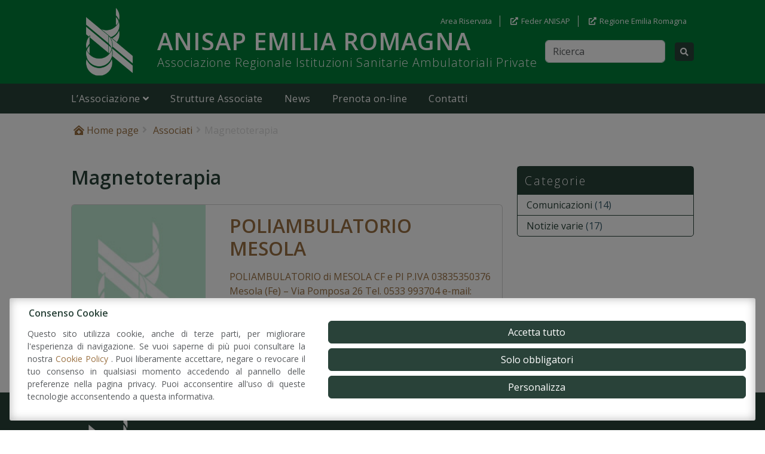

--- FILE ---
content_type: text/html; charset=UTF-8
request_url: https://www.anisap-emiliaromagna.it/prestazione/magnetoterapia/
body_size: 12147
content:
<!DOCTYPE html>
<html lang="it-IT" class="no-js">

<head>
	<meta charset="UTF-8">
	<meta name="viewport" content="width=device-width, initial-scale=1, shrink-to-fit=no">
	<link rel="profile" href="http://gmpg.org/xfn/11">
	<link rel="pingback" href="https://www.anisap-emiliaromagna.it/xmlrpc.php">
	<link rel="shortcut icon" type="image/png" href="https://www.anisap-emiliaromagna.it/wp-content/themes/anisap/img/favicon.png" />
	<link href="https://www.anisap-emiliaromagna.it/wp-content/themes/anisap/bootstrap/css/bootstrap.min.css" rel="stylesheet">
	<link rel="preload" href="https://www.anisap-emiliaromagna.it/wp-content/themes/anisap/fonts/linearicons/css/linearicons.css" as="style" onload="this.onload=null;this.rel='stylesheet'">
	<link rel="preload" href="https://www.anisap-emiliaromagna.it/wp-content/themes/anisap/fonts/fontawesome/css/all.min.css" as="style" onload="this.onload=null;this.rel='stylesheet'">

	<!--wp head-->
	<title>Magnetoterapia &#8211; ANISAP Emilia Romagna</title>
<meta name='robots' content='max-image-preview:large' />
			
			<link rel="preconnect" href="https://www.googletagmanager.com">
			
			<!-- Consent Manager (default) -->
			<script type="text/javascript">
			
				window.dataLayer = window.dataLayer || [];
				function gtag() { dataLayer.push(arguments); }
				
				gtag('consent', 'default', { 'ad_personalization' : 'denied', 'ad_storage' : 'denied', 'ad_user_data' : 'denied', 'analytics_storage' : 'denied', 'functionality_storage' : 'denied', 'personalization_storage' : 'denied', 'security_storage' : 'granted' });
			
			</script>
			<!--End Consent Manager (default) -->
			

			
			<!-- Google Tag Manager -->
			<script>(function(w,d,s,l,i){w[l]=w[l]||[];w[l].push({'gtm.start':
			new Date().getTime(),event:'gtm.js'});var f=d.getElementsByTagName(s)[0],
			j=d.createElement(s),dl=l!='dataLayer'?'&l='+l:'';j.async=true;j.src=
			'https://www.googletagmanager.com/gtm.js?id='+i+dl;f.parentNode.insertBefore(j,f);
			})(window,document,'script','dataLayer','GTM-TS2RN2D');</script>
			<!-- End Google Tag Manager -->
			
		<link rel='dns-prefetch' href='//fonts.googleapis.com' />
<link rel="alternate" type="application/rss+xml" title="Feed ANISAP Emilia Romagna &raquo; Magnetoterapia Prestazione" href="https://www.anisap-emiliaromagna.it/prestazione/magnetoterapia/feed/" />
<style id='wp-img-auto-sizes-contain-inline-css' type='text/css'>
img:is([sizes=auto i],[sizes^="auto," i]){contain-intrinsic-size:3000px 1500px}
/*# sourceURL=wp-img-auto-sizes-contain-inline-css */
</style>
<style id='wp-emoji-styles-inline-css' type='text/css'>

	img.wp-smiley, img.emoji {
		display: inline !important;
		border: none !important;
		box-shadow: none !important;
		height: 1em !important;
		width: 1em !important;
		margin: 0 0.07em !important;
		vertical-align: -0.1em !important;
		background: none !important;
		padding: 0 !important;
	}
/*# sourceURL=wp-emoji-styles-inline-css */
</style>
<style id='classic-theme-styles-inline-css' type='text/css'>
/*! This file is auto-generated */
.wp-block-button__link{color:#fff;background-color:#32373c;border-radius:9999px;box-shadow:none;text-decoration:none;padding:calc(.667em + 2px) calc(1.333em + 2px);font-size:1.125em}.wp-block-file__button{background:#32373c;color:#fff;text-decoration:none}
/*# sourceURL=/wp-includes/css/classic-themes.min.css */
</style>
<link rel='stylesheet' id='aprivacy-style-css' href='https://www.anisap-emiliaromagna.it/wp-content/plugins/aitec-privacy-cookie/css/style.css?ver=1.0.0' type='text/css' media='all' />
<link rel='stylesheet' id='animate-css' href='https://www.anisap-emiliaromagna.it/wp-content/themes/anisap/css/animate.min.css?ver=3.7.2' type='text/css' media='screen' />
<link rel='stylesheet' id='extra-animate-css' href='https://www.anisap-emiliaromagna.it/wp-content/themes/anisap/css/extra-animate.css?ver=1.0.0' type='text/css' media='screen' />
<link rel='stylesheet' id='linearicons-css' href='https://www.anisap-emiliaromagna.it/wp-content/themes/anisap/fonts/linearicons/css/linearicons.css?ver=1.0.0' type='text/css' media='screen' />
<link rel='stylesheet' id='fontawesome-css' href='https://www.anisap-emiliaromagna.it/wp-content/themes/anisap/fonts/fontawesome/css/all.min.css?ver=5.12.1' type='text/css' media='screen' />
<link rel='stylesheet' id='open-sans-css' href='https://fonts.googleapis.com/css?family=Open+Sans%3A300italic%2C400italic%2C600italic%2C300%2C400%2C600&#038;subset=latin%2Clatin-ext&#038;display=fallback&#038;ver=6.9' type='text/css' media='all' />
<link rel='stylesheet' id='philosopher-css' href='https://www.anisap-emiliaromagna.it/wp-content/themes/anisap/fonts/philosopher.css?ver=1.0' type='text/css' media='screen' />
<link rel='stylesheet' id='owl-carousel-css' href='https://www.anisap-emiliaromagna.it/wp-content/themes/anisap/css/owlcarousel/owl.carousel.min.css?ver=2.3.4' type='text/css' media='screen' />
<link rel='stylesheet' id='owl-carousel-theme-css' href='https://www.anisap-emiliaromagna.it/wp-content/themes/anisap/css/owlcarousel/owl.theme.default.min.css?ver=2.3.4' type='text/css' media='screen' />
<link rel='stylesheet' id='anisap-css' href='https://www.anisap-emiliaromagna.it/wp-content/themes/anisap/style.css?ver=1.1.1' type='text/css' media='screen' />
<link rel='stylesheet' id='anisap-1699-css' href='https://www.anisap-emiliaromagna.it/wp-content/themes/anisap/css/style-1699.css?ver=1.1.1' type='text/css' media='screen and (max-width:1699px)' />
<link rel='stylesheet' id='anisap-1399-css' href='https://www.anisap-emiliaromagna.it/wp-content/themes/anisap/css/style-1399.css?ver=1.1.1' type='text/css' media='screen and (max-width:1399px)' />
<link rel='stylesheet' id='anisap-1199-css' href='https://www.anisap-emiliaromagna.it/wp-content/themes/anisap/css/style-1199.css?ver=1.1.1' type='text/css' media='screen and (max-width:1199px)' />
<link rel='stylesheet' id='anisap-991-css' href='https://www.anisap-emiliaromagna.it/wp-content/themes/anisap/css/style-991.css?ver=1.1.1' type='text/css' media='screen and (max-width:991px)' />
<link rel='stylesheet' id='anisap-767-css' href='https://www.anisap-emiliaromagna.it/wp-content/themes/anisap/css/style-767.css?ver=1.1.1' type='text/css' media='screen and (max-width:767px)' />
<link rel='stylesheet' id='anisap-575-css' href='https://www.anisap-emiliaromagna.it/wp-content/themes/anisap/css/style-575.css?ver=1.1.1' type='text/css' media='screen and (max-width:575px)' />
<link rel='stylesheet' id='anisap-450-css' href='https://www.anisap-emiliaromagna.it/wp-content/themes/anisap/css/style-450.css?ver=1.1.1' type='text/css' media='screen and (max-width:450px)' />
<link rel='stylesheet' id='anisap-320-css' href='https://www.anisap-emiliaromagna.it/wp-content/themes/anisap/css/style-320.css?ver=1.1.1' type='text/css' media='screen and (max-width:320px)' />
<script type="text/javascript" src="https://www.anisap-emiliaromagna.it/wp-includes/js/jquery/jquery.min.js?ver=3.7.1" id="jquery-core-js"></script>
<script type="text/javascript" src="https://www.anisap-emiliaromagna.it/wp-includes/js/jquery/jquery-migrate.min.js?ver=3.4.1" id="jquery-migrate-js"></script>
<script type="text/javascript" id="aprivacy-js-ajax-js-extra">
/* <![CDATA[ */
var priv_aitec_ajax = {"ajaxurl":"https://www.anisap-emiliaromagna.it/wp-admin/admin-ajax.php"};
//# sourceURL=aprivacy-js-ajax-js-extra
/* ]]> */
</script>
<script type="text/javascript" src="https://www.anisap-emiliaromagna.it/wp-content/plugins/aitec-privacy-cookie/js/privacy.lib.js?ver=1.1" id="aprivacy-js-ajax-js"></script>
<script></script><link rel="https://api.w.org/" href="https://www.anisap-emiliaromagna.it/wp-json/" /><link rel="EditURI" type="application/rsd+xml" title="RSD" href="https://www.anisap-emiliaromagna.it/xmlrpc.php?rsd" />
<meta name="generator" content="Powered by WPBakery Page Builder - drag and drop page builder for WordPress."/>
<noscript><style> .wpb_animate_when_almost_visible { opacity: 1; }</style></noscript>	<!--wp head end-->

			<script>
			<!--#include virtual="https://www.anisap-emiliaromagna.it/wp-content/themes/anisap/js/cssrelpreload.js" 
			-->
		</script>
	<style id='global-styles-inline-css' type='text/css'>
:root{--wp--preset--aspect-ratio--square: 1;--wp--preset--aspect-ratio--4-3: 4/3;--wp--preset--aspect-ratio--3-4: 3/4;--wp--preset--aspect-ratio--3-2: 3/2;--wp--preset--aspect-ratio--2-3: 2/3;--wp--preset--aspect-ratio--16-9: 16/9;--wp--preset--aspect-ratio--9-16: 9/16;--wp--preset--color--black: #000000;--wp--preset--color--cyan-bluish-gray: #abb8c3;--wp--preset--color--white: #ffffff;--wp--preset--color--pale-pink: #f78da7;--wp--preset--color--vivid-red: #cf2e2e;--wp--preset--color--luminous-vivid-orange: #ff6900;--wp--preset--color--luminous-vivid-amber: #fcb900;--wp--preset--color--light-green-cyan: #7bdcb5;--wp--preset--color--vivid-green-cyan: #00d084;--wp--preset--color--pale-cyan-blue: #8ed1fc;--wp--preset--color--vivid-cyan-blue: #0693e3;--wp--preset--color--vivid-purple: #9b51e0;--wp--preset--gradient--vivid-cyan-blue-to-vivid-purple: linear-gradient(135deg,rgb(6,147,227) 0%,rgb(155,81,224) 100%);--wp--preset--gradient--light-green-cyan-to-vivid-green-cyan: linear-gradient(135deg,rgb(122,220,180) 0%,rgb(0,208,130) 100%);--wp--preset--gradient--luminous-vivid-amber-to-luminous-vivid-orange: linear-gradient(135deg,rgb(252,185,0) 0%,rgb(255,105,0) 100%);--wp--preset--gradient--luminous-vivid-orange-to-vivid-red: linear-gradient(135deg,rgb(255,105,0) 0%,rgb(207,46,46) 100%);--wp--preset--gradient--very-light-gray-to-cyan-bluish-gray: linear-gradient(135deg,rgb(238,238,238) 0%,rgb(169,184,195) 100%);--wp--preset--gradient--cool-to-warm-spectrum: linear-gradient(135deg,rgb(74,234,220) 0%,rgb(151,120,209) 20%,rgb(207,42,186) 40%,rgb(238,44,130) 60%,rgb(251,105,98) 80%,rgb(254,248,76) 100%);--wp--preset--gradient--blush-light-purple: linear-gradient(135deg,rgb(255,206,236) 0%,rgb(152,150,240) 100%);--wp--preset--gradient--blush-bordeaux: linear-gradient(135deg,rgb(254,205,165) 0%,rgb(254,45,45) 50%,rgb(107,0,62) 100%);--wp--preset--gradient--luminous-dusk: linear-gradient(135deg,rgb(255,203,112) 0%,rgb(199,81,192) 50%,rgb(65,88,208) 100%);--wp--preset--gradient--pale-ocean: linear-gradient(135deg,rgb(255,245,203) 0%,rgb(182,227,212) 50%,rgb(51,167,181) 100%);--wp--preset--gradient--electric-grass: linear-gradient(135deg,rgb(202,248,128) 0%,rgb(113,206,126) 100%);--wp--preset--gradient--midnight: linear-gradient(135deg,rgb(2,3,129) 0%,rgb(40,116,252) 100%);--wp--preset--font-size--small: 13px;--wp--preset--font-size--medium: 20px;--wp--preset--font-size--large: 36px;--wp--preset--font-size--x-large: 42px;--wp--preset--spacing--20: 0.44rem;--wp--preset--spacing--30: 0.67rem;--wp--preset--spacing--40: 1rem;--wp--preset--spacing--50: 1.5rem;--wp--preset--spacing--60: 2.25rem;--wp--preset--spacing--70: 3.38rem;--wp--preset--spacing--80: 5.06rem;--wp--preset--shadow--natural: 6px 6px 9px rgba(0, 0, 0, 0.2);--wp--preset--shadow--deep: 12px 12px 50px rgba(0, 0, 0, 0.4);--wp--preset--shadow--sharp: 6px 6px 0px rgba(0, 0, 0, 0.2);--wp--preset--shadow--outlined: 6px 6px 0px -3px rgb(255, 255, 255), 6px 6px rgb(0, 0, 0);--wp--preset--shadow--crisp: 6px 6px 0px rgb(0, 0, 0);}:where(.is-layout-flex){gap: 0.5em;}:where(.is-layout-grid){gap: 0.5em;}body .is-layout-flex{display: flex;}.is-layout-flex{flex-wrap: wrap;align-items: center;}.is-layout-flex > :is(*, div){margin: 0;}body .is-layout-grid{display: grid;}.is-layout-grid > :is(*, div){margin: 0;}:where(.wp-block-columns.is-layout-flex){gap: 2em;}:where(.wp-block-columns.is-layout-grid){gap: 2em;}:where(.wp-block-post-template.is-layout-flex){gap: 1.25em;}:where(.wp-block-post-template.is-layout-grid){gap: 1.25em;}.has-black-color{color: var(--wp--preset--color--black) !important;}.has-cyan-bluish-gray-color{color: var(--wp--preset--color--cyan-bluish-gray) !important;}.has-white-color{color: var(--wp--preset--color--white) !important;}.has-pale-pink-color{color: var(--wp--preset--color--pale-pink) !important;}.has-vivid-red-color{color: var(--wp--preset--color--vivid-red) !important;}.has-luminous-vivid-orange-color{color: var(--wp--preset--color--luminous-vivid-orange) !important;}.has-luminous-vivid-amber-color{color: var(--wp--preset--color--luminous-vivid-amber) !important;}.has-light-green-cyan-color{color: var(--wp--preset--color--light-green-cyan) !important;}.has-vivid-green-cyan-color{color: var(--wp--preset--color--vivid-green-cyan) !important;}.has-pale-cyan-blue-color{color: var(--wp--preset--color--pale-cyan-blue) !important;}.has-vivid-cyan-blue-color{color: var(--wp--preset--color--vivid-cyan-blue) !important;}.has-vivid-purple-color{color: var(--wp--preset--color--vivid-purple) !important;}.has-black-background-color{background-color: var(--wp--preset--color--black) !important;}.has-cyan-bluish-gray-background-color{background-color: var(--wp--preset--color--cyan-bluish-gray) !important;}.has-white-background-color{background-color: var(--wp--preset--color--white) !important;}.has-pale-pink-background-color{background-color: var(--wp--preset--color--pale-pink) !important;}.has-vivid-red-background-color{background-color: var(--wp--preset--color--vivid-red) !important;}.has-luminous-vivid-orange-background-color{background-color: var(--wp--preset--color--luminous-vivid-orange) !important;}.has-luminous-vivid-amber-background-color{background-color: var(--wp--preset--color--luminous-vivid-amber) !important;}.has-light-green-cyan-background-color{background-color: var(--wp--preset--color--light-green-cyan) !important;}.has-vivid-green-cyan-background-color{background-color: var(--wp--preset--color--vivid-green-cyan) !important;}.has-pale-cyan-blue-background-color{background-color: var(--wp--preset--color--pale-cyan-blue) !important;}.has-vivid-cyan-blue-background-color{background-color: var(--wp--preset--color--vivid-cyan-blue) !important;}.has-vivid-purple-background-color{background-color: var(--wp--preset--color--vivid-purple) !important;}.has-black-border-color{border-color: var(--wp--preset--color--black) !important;}.has-cyan-bluish-gray-border-color{border-color: var(--wp--preset--color--cyan-bluish-gray) !important;}.has-white-border-color{border-color: var(--wp--preset--color--white) !important;}.has-pale-pink-border-color{border-color: var(--wp--preset--color--pale-pink) !important;}.has-vivid-red-border-color{border-color: var(--wp--preset--color--vivid-red) !important;}.has-luminous-vivid-orange-border-color{border-color: var(--wp--preset--color--luminous-vivid-orange) !important;}.has-luminous-vivid-amber-border-color{border-color: var(--wp--preset--color--luminous-vivid-amber) !important;}.has-light-green-cyan-border-color{border-color: var(--wp--preset--color--light-green-cyan) !important;}.has-vivid-green-cyan-border-color{border-color: var(--wp--preset--color--vivid-green-cyan) !important;}.has-pale-cyan-blue-border-color{border-color: var(--wp--preset--color--pale-cyan-blue) !important;}.has-vivid-cyan-blue-border-color{border-color: var(--wp--preset--color--vivid-cyan-blue) !important;}.has-vivid-purple-border-color{border-color: var(--wp--preset--color--vivid-purple) !important;}.has-vivid-cyan-blue-to-vivid-purple-gradient-background{background: var(--wp--preset--gradient--vivid-cyan-blue-to-vivid-purple) !important;}.has-light-green-cyan-to-vivid-green-cyan-gradient-background{background: var(--wp--preset--gradient--light-green-cyan-to-vivid-green-cyan) !important;}.has-luminous-vivid-amber-to-luminous-vivid-orange-gradient-background{background: var(--wp--preset--gradient--luminous-vivid-amber-to-luminous-vivid-orange) !important;}.has-luminous-vivid-orange-to-vivid-red-gradient-background{background: var(--wp--preset--gradient--luminous-vivid-orange-to-vivid-red) !important;}.has-very-light-gray-to-cyan-bluish-gray-gradient-background{background: var(--wp--preset--gradient--very-light-gray-to-cyan-bluish-gray) !important;}.has-cool-to-warm-spectrum-gradient-background{background: var(--wp--preset--gradient--cool-to-warm-spectrum) !important;}.has-blush-light-purple-gradient-background{background: var(--wp--preset--gradient--blush-light-purple) !important;}.has-blush-bordeaux-gradient-background{background: var(--wp--preset--gradient--blush-bordeaux) !important;}.has-luminous-dusk-gradient-background{background: var(--wp--preset--gradient--luminous-dusk) !important;}.has-pale-ocean-gradient-background{background: var(--wp--preset--gradient--pale-ocean) !important;}.has-electric-grass-gradient-background{background: var(--wp--preset--gradient--electric-grass) !important;}.has-midnight-gradient-background{background: var(--wp--preset--gradient--midnight) !important;}.has-small-font-size{font-size: var(--wp--preset--font-size--small) !important;}.has-medium-font-size{font-size: var(--wp--preset--font-size--medium) !important;}.has-large-font-size{font-size: var(--wp--preset--font-size--large) !important;}.has-x-large-font-size{font-size: var(--wp--preset--font-size--x-large) !important;}
/*# sourceURL=global-styles-inline-css */
</style>
</head>

<body class="archive tax-member_performance term-magnetoterapia term-91 wp-theme-anisap wpb-js-composer js-comp-ver-8.7.2 vc_responsive">

	<a id="top"></a>
	<a id="back-to-top" href="#top" class="slide-to"><i class="fas fa-angle-up fa-3x"></i></a>

	<div class="page-wrapper">
		<header id="main-header">
			<button id="accessibility-switch" data-wai="prefers-contrast" title="Open Accessibility Options, Statement and Help" aria-label="Open Accessibility Options, Statement and Help">
			<i class="fas fa-universal-access"></i>
			<span class="visually-hidden">Open Accessibility Options, Statement and Help</span>
		</button>			<div id="upper-header">
				<div class="container-fluid">
					<div class="row">
						<div class="col-xl-10 offset-xl-1">
							<div id="top-menu-wrapper">

								<div id="logo-wrapper">
									<a href="https://www.anisap-emiliaromagna.it/" title="ANISAP Emilia Romagna">
										<img src="https://www.anisap-emiliaromagna.it/wp-content/themes/anisap/img/logo-anisap-white.png" alt="ANISAP Emilia Romagna" class="logo" />
										<h1>ANISAP Emilia Romagna <span>Associazione Regionale Istituzioni Sanitarie Ambulatoriali Private </span></h1>
									</a>
								</div>

									
	<div class="search-wrapper">
		<form action="/" method="get" class="row row-cols-xl-auto g-3 align-items-center justify-content-end" role="search">
			<div class="col-12">
				<label class="visually-hidden" for="search">Ricerca</label>
				<input type="text" name="s" id="search" value="" placeholder="Ricerca" class="form-control" autocomplete="off">
			</div>
			<div class="col-12">
				<button type="submit" class="btn btn-default btn-sm"><i class="fas fa-search" title=" Ricerca"></i> </button>
			</div>
		</form>
	</div>
								<ul id="top-menu" class="menu top-menu"><li id="menu-item-504" class="menu-item menu-item-type-post_type menu-item-object-page menu-item-504"><a href="https://www.anisap-emiliaromagna.it/il-tuo-profilo/"><span class="topMenuElement">Area Riservata</span></a></li>
<li id="menu-item-29" class="external menu-item menu-item-type-custom menu-item-object-custom menu-item-29"><a target="_blank" href="http://www.anisap.it/"><span class="topMenuElement">Feder ANISAP</span></a></li>
<li id="menu-item-30" class="external menu-item menu-item-type-custom menu-item-object-custom menu-item-30"><a target="_blank" href="http://www.regione.emilia-romagna.it/"><span class="topMenuElement">Regione Emilia Romagna</span></a></li>
</ul>
							</div>
						</div>
					</div>
				</div>
			</div>
			<div id="lower-header">
				<div class="container-fluid">
					<div class="row">
						<div class="col-xl-10 offset-xl-1">
							<div id="mobile-menu-toggle">
								<span></span>
								<span></span>
								<span></span>
							</div>
							<div id="main-menu-wrapper">
								<ul id="main-menu" class="menu main-menu"><li id="menu-item-47" class="menu-item menu-item-type-post_type menu-item-object-page menu-item-has-children menu-item-47"><a href="https://www.anisap-emiliaromagna.it/associazione/"><span class="mainMenuElement animated fadeInDown">L’Associazione</span></a>
<ul class="sub-menu">
	<li id="menu-item-59" class="menu-item menu-item-type-post_type menu-item-object-page menu-item-59"><a href="https://www.anisap-emiliaromagna.it/associazione/"><span class="mainMenuElement animated fadeInDown">Chi siamo</span></a></li>
	<li id="menu-item-51" class="menu-item menu-item-type-post_type menu-item-object-page menu-item-51"><a href="https://www.anisap-emiliaromagna.it/associazione/struttura/"><span class="mainMenuElement animated fadeInDown">Struttura</span></a></li>
	<li id="menu-item-49" class="menu-item menu-item-type-post_type menu-item-object-page menu-item-49"><a href="https://www.anisap-emiliaromagna.it/associazione/organigramma/"><span class="mainMenuElement animated fadeInDown">Organigramma</span></a></li>
	<li id="menu-item-50" class="menu-item menu-item-type-post_type menu-item-object-page menu-item-50"><a href="https://www.anisap-emiliaromagna.it/associazione/statuto/"><span class="mainMenuElement animated fadeInDown">Statuto</span></a></li>
	<li id="menu-item-48" class="menu-item menu-item-type-post_type menu-item-object-page menu-item-48"><a href="https://www.anisap-emiliaromagna.it/associazione/domanda-di-ammissione/"><span class="mainMenuElement animated fadeInDown">Domanda di Ammissione</span></a></li>
</ul>
</li>
<li id="menu-item-507" class="menu-item menu-item-type-post_type_archive menu-item-object-member_post menu-item-507"><a href="https://www.anisap-emiliaromagna.it/associati/"><span class="mainMenuElement animated fadeInDown">Strutture Associate</span></a></li>
<li id="menu-item-45" class="menu-item menu-item-type-post_type menu-item-object-page current_page_parent menu-item-45"><a href="https://www.anisap-emiliaromagna.it/news/"><span class="mainMenuElement animated fadeInDown">News</span></a></li>
<li id="menu-item-54" class="menu-item menu-item-type-post_type menu-item-object-page menu-item-54"><a href="https://www.anisap-emiliaromagna.it/prenota-on-line/"><span class="mainMenuElement animated fadeInDown">Prenota on-line</span></a></li>
<li id="menu-item-46" class="menu-item menu-item-type-post_type menu-item-object-page menu-item-46"><a href="https://www.anisap-emiliaromagna.it/contatti/"><span class="mainMenuElement animated fadeInDown">Contatti</span></a></li>
</ul>							</div>
							<div id="mobile-menu">
								<ul id="mobile-menu-list" class="menu mobile-menu"><li class="menu-item menu-item-type-post_type menu-item-object-page menu-item-has-children menu-item-47"><a href="https://www.anisap-emiliaromagna.it/associazione/"><span class="mobileMenuElement">L’Associazione</span></a>
<ul class="sub-menu">
	<li class="menu-item menu-item-type-post_type menu-item-object-page menu-item-59"><a href="https://www.anisap-emiliaromagna.it/associazione/"><span class="mobileMenuElement">Chi siamo</span></a></li>
	<li class="menu-item menu-item-type-post_type menu-item-object-page menu-item-51"><a href="https://www.anisap-emiliaromagna.it/associazione/struttura/"><span class="mobileMenuElement">Struttura</span></a></li>
	<li class="menu-item menu-item-type-post_type menu-item-object-page menu-item-49"><a href="https://www.anisap-emiliaromagna.it/associazione/organigramma/"><span class="mobileMenuElement">Organigramma</span></a></li>
	<li class="menu-item menu-item-type-post_type menu-item-object-page menu-item-50"><a href="https://www.anisap-emiliaromagna.it/associazione/statuto/"><span class="mobileMenuElement">Statuto</span></a></li>
	<li class="menu-item menu-item-type-post_type menu-item-object-page menu-item-48"><a href="https://www.anisap-emiliaromagna.it/associazione/domanda-di-ammissione/"><span class="mobileMenuElement">Domanda di Ammissione</span></a></li>
</ul>
</li>
<li class="menu-item menu-item-type-post_type_archive menu-item-object-member_post menu-item-507"><a href="https://www.anisap-emiliaromagna.it/associati/"><span class="mobileMenuElement">Strutture Associate</span></a></li>
<li class="menu-item menu-item-type-post_type menu-item-object-page current_page_parent menu-item-45"><a href="https://www.anisap-emiliaromagna.it/news/"><span class="mobileMenuElement">News</span></a></li>
<li class="menu-item menu-item-type-post_type menu-item-object-page menu-item-54"><a href="https://www.anisap-emiliaromagna.it/prenota-on-line/"><span class="mobileMenuElement">Prenota on-line</span></a></li>
<li class="menu-item menu-item-type-post_type menu-item-object-page menu-item-46"><a href="https://www.anisap-emiliaromagna.it/contatti/"><span class="mobileMenuElement">Contatti</span></a></li>
</ul>							</div>
						</div>
					</div>
				</div>
			</div>
		</header>
		<main id="content">
	<div id="primary">
			<div id="bcrumbs-wrapper">
		<div class="container-fluid">
			<div class="row">
				<div class="col-xl-10 offset-xl-1">
					<div id="breadcrumbs" class="breadcrumbs"><div><ol itemscope itemtype="http://schema.org/BreadcrumbList"><li><a title="Home" href="https://www.anisap-emiliaromagna.it"><i class="fas fa-clinic-medical"></i> Home page</a></li>
<li itemprop="itemListElement" itemscope itemtype="http://schema.org/ListItem"><a itemprop="item" href="https://www.anisap-emiliaromagna.it/associati/"><span itemprop="name">Associati</span></a><meta itemprop="position" content="1" /></li>
<li itemprop="itemListElement" itemscope itemtype="http://schema.org/ListItem"><span itemprop="item" class="lastItem"><span itemprop="name">Magnetoterapia</span></span><meta itemprop="position" content="2" /></li></ol></div></div>				</div>
			</div>
		</div>
	</div>
	
		<div class="main-content">
			<div class="container-fluid">
				<div class="row">	
					<div class="col-xl-7 offset-xl-1 col-lg-9 offset-lg-0 col-sm-12 offset-sm-0 col-10 offset-1 left-content">
						<div class="archive-info-wrapper">
							<h2><span>Magnetoterapia</span></h2>
						</div>
						
<div id="post-446" class="horizontal-post card mb-3  post-446 member_post type-member_post status-publish hentry member_type-poliambulatori-ambulatori member_performance-agopuntura member_performance-fisiatria member_performance-fisiochinesiterapia member_performance-laser member_performance-magnetoterapia member_performance-onde-durto member_performance-rieducazione-funzionale member_performance-tens member_performance-ultrasuoni">
	<a href="https://www.anisap-emiliaromagna.it/associati/poliambulatorio-di-mesola/" title="Continua a leggere: POLIAMBULATORIO MESOLA">
		<div class="row no-gutters">
			<div class="col-md-4">
				<figure title="POLIAMBULATORIO MESOLA" class="card-img" style="background-image:url('https://www.anisap-emiliaromagna.it/wp-content/themes/anisap/img/placeholder.jpg');">
					<img class="lazyload" data-src="https://www.anisap-emiliaromagna.it/wp-content/themes/anisap/img/placeholder.jpg" alt="POLIAMBULATORIO MESOLA" />									</figure>
			</div>
			<div class="col-md-8">
				<div class="card-body ">
					<h2 class="card-title">POLIAMBULATORIO MESOLA</h2>					<p class="card-text"></p>
					<p class="card-text">POLIAMBULATORIO di MESOLA CF e PI P.IVA 03835350376 Mesola (Fe) &#8211; Via Pomposa 26 Tel. 0533 993704 e-mail: info@circuitodellasalute.it Dir. [...] <em>Leggi news <i class="fas fa-angle-double-right"></i></em> </p>
					<p class="card-text"><small class="text-muted">21 Novembre 2022</small></p>
				</div>
			</div>
		</div>
	</a>
</div>					</div>
					<div class="col-xl-3 col-lg-3 sidebar">
							<a id="sidebar-toggle"><i class="fas fa-align-right fa-2x"></i></a>

	<div class="page-commons"></div>	
	
<div id="categories-2" class="widget sidebar-widget widget_categories"><h2>Categorie</h2>
			<ul>
					<li class="cat-item cat-item-78"><a href="https://www.anisap-emiliaromagna.it/categorie/comunicazioni/">Comunicazioni</a> (14)
</li>
	<li class="cat-item cat-item-1"><a href="https://www.anisap-emiliaromagna.it/categorie/notizie-varie/">Notizie varie</a> (17)
</li>
			</ul>

			</div>					</div>
				</div>
			</div>
		</div>
	</div>


</main>
<footer>
	<div id="main-footer">
		<div class="container-fluid">
			<div class="row">
				<div class="col-xl-10 offset-xl-1" itemscope itemtype="http://schema.org/Organization">

					<div id="footer-logo-wrapper">
						<a href="https://www.anisap-emiliaromagna.it/" title="ANISAP Emilia Romagna">						<img src="https://www.anisap-emiliaromagna.it/wp-content/themes/anisap/img/logo-anisap-white.png" alt="ANISAP Emilia Romagna" class="footer-logo" />
						<h2 itemprop="name">ANISAP Emilia Romagna <span>Associazione Regionale Istituzioni Sanitarie Ambulatoriali Private </span></h2>
						</a>					</div>

					<div class="row">
						<div class="col-md-3">
							<h3>Sede legale</h3>

							<div itemprop="address" itemscope itemtype="http://schema.org/PostalAddress">
								<span itemprop="streetAddress">Via A. Begarelli 31 <br />  </span><br />
								<span itemprop="postalCode">41121</span> <span itemprop="addressLocality">Modena</span> (MO) Italia
							</div>
							<span itemprop="taxID">C.F. 92027250379 </span><br /> 																				</div>
						<div class="col-md-3">
							<h3>Recapiti</h3>
							<span>Tel: 059 7364343</span><br /> 							<span>Fax: 059 7364343</span><br /> 							<span>Mail: <a href="mailto:info@anisap-emiliaromagna.it" itemprop="email">info@anisap-emiliaromagna.it</a></span><br /> 							
						</div>
						<div class="col-md-3">
							<div id="nav_menu-2" class="widget sidebar-widget widget_nav_menu"><h3>L&#8217;associazione</h3><div class="menu-associazione-container"><ul id="menu-associazione" class="menu"><li id="menu-item-67" class="menu-item menu-item-type-post_type menu-item-object-page menu-item-67"><a href="https://www.anisap-emiliaromagna.it/associazione/">L’Associazione</a></li>
<li id="menu-item-71" class="menu-item menu-item-type-post_type menu-item-object-page menu-item-71"><a href="https://www.anisap-emiliaromagna.it/associazione/struttura/">Struttura</a></li>
<li id="menu-item-69" class="menu-item menu-item-type-post_type menu-item-object-page menu-item-69"><a href="https://www.anisap-emiliaromagna.it/associazione/organigramma/">Organigramma</a></li>
<li id="menu-item-68" class="menu-item menu-item-type-post_type menu-item-object-page menu-item-68"><a href="https://www.anisap-emiliaromagna.it/associazione/domanda-di-ammissione/">Domanda di Ammissione</a></li>
<li id="menu-item-70" class="menu-item menu-item-type-post_type menu-item-object-page menu-item-70"><a href="https://www.anisap-emiliaromagna.it/associazione/statuto/">Statuto</a></li>
</ul></div></div>						</div>
						<div class="col-md-3">
							<div id="nav_menu-3" class="widget sidebar-widget widget_nav_menu"><h3>Informazioni</h3><div class="menu-informazioni-container"><ul id="menu-informazioni" class="menu"><li id="menu-item-539" class="menu-item menu-item-type-custom menu-item-object-custom menu-item-539"><a href="https://federanisap.net/">Feder ANISAP</a></li>
<li id="menu-item-541" class="menu-item menu-item-type-custom menu-item-object-custom menu-item-541"><a href="http://www.cupinbo.it/">Prenota online &#8211; Bologna</a></li>
<li id="menu-item-540" class="menu-item menu-item-type-custom menu-item-object-custom menu-item-540"><a href="http://www.benesseremodena.com/">Prenota online &#8211; Modena</a></li>
</ul></div></div>						</div>
					</div>

					
							<style type="text/css">
				#aitec-credits { display: block; width: 100%; text-align:center; margin-top:2em; }
				#aitec-credits #made-by{ text-transform:uppercase;  }
				#aitecHtmlLogo{ display:none;}
				#aitecSvgLogo{ height:25px; width:auto;} 
				#aitecSvgLogo.white .fillText{ fill:#FFFFFF; } 
				#aitecSvgLogo.black .fillText{ fill:#000000; } 
				#aitec-credits a { text-decoration:none; color: #fff !important; font-family: "Times New Roman",Times,serif; font-size: 22px; text-transform: none !important; margin: 0 0 0 5px;} 
				#aitec-credits .at { display: inline-block; font-size: 1.15em; font-weight: 300; margin-right: -3px; margin-top: -4px; vertical-align: top; }
				#aitec-credits .it { background: radial-gradient(#42518C, #42518C, rgba(208, 208, 208, 0)) repeat scroll 0 0 rgba(0, 0, 0, 0); color: #dd3333; display: inline-block; height: 1em; line-height: 1em; width: 1em; margin: 0 -10px 0 0!important; }
				@media only screen and (max-width: 480px) { 
					#aitec-credits #made-by{ display:none; } 
					#aitec-credits a { position:relative; margin: 0;} 
				}
		</style>
		<!--[if lt IE 9]>	
		<style type="text/css">
			#aitec-credits a{ margin-top:-7px;}
			#aitecSvgLogo{ display:none; }
			#aitecHtmlLogo{ display:inline; }
		</style>
		<![endif]-->
		<span id="aitec-credits">
			<span id="made-by">Realizzato da </span>
			<a href="http://aitec.it" title="Aitec.it - Servizi Informatici per le aziende">
				<span id="aitecHtmlLogo"><span class="at">@</span><span class="it">it</span>ec</span>
				<svg version="1.1" id="aitecSvgLogo" class="white" xmlns="http://www.w3.org/2000/svg" xmlns:xlink="http://www.w3.org/1999/xlink" x="0px" y="0px" width="700.8px" height="345.5px" viewBox="0 0 700.8 345.5" enable-background="new 0 0 700.8 345.5" xml:space="preserve">
					<path fill="#E42929" d="M311.5,86.2c10.8,0,19.6-8.8,19.6-19.6S322.3,47,311.5,47s-19.6,8.8-19.6,19.6S300.7,86.2,311.5,86.2z"/>
					<path class="fillText" fill="#FFFFFF" d="M700.8,195.9c-4.2,20.6-12.4,36.3-24.6,47.3c-12.2,11-25.8,16.4-40.6,16.4c-17.7,0-33.1-7.4-46.2-22.3
						c-13.1-14.8-19.7-34.9-19.7-60.1c0-24.5,7.3-44.4,21.8-59.6c14.6-15.3,32-22.9,52.4-22.9c15.3,0,27.9,4.1,37.7,12.2
						c9.9,8.1,14.8,16.5,14.8,25.2c0,4.3-1.4,7.8-4.2,10.5s-6.7,4-11.6,4c-6.7,0-11.7-2.2-14.9-6.5c-2-2.4-3.4-7-4-13.7
						s-2.9-11.9-6.9-15.4c-4-3.4-9.5-5.1-16.5-5.1c-11.3,0-20.4,4.2-27.3,12.6c-9.2,11.1-13.8,25.8-13.8,44.1c0,18.6,4.6,35.1,13.7,49.3
						c9.1,14.3,21.5,21.4,37,21.4c11.1,0,21.1-3.7,29.9-11.2c6.2-5.2,12.3-14.7,18.2-28.5L700.8,195.9z"/>
					<path class="fillText" fill="#FFFFFF" d="M454.8,158.3c-0.1,23,5.3,41,16.2,54.1s23.8,19.6,38.5,19.6c9.8,0,18.4-2.8,25.6-8.3
						c7.3-5.6,13.4-15.2,18.3-28.9l5,3.4c-2.3,15.7-9,29.9-20,42.6s-24.8,19.1-41.4,19.1c-18,0-33.4-7.3-46.2-21.8
						c-12.8-14.5-19.2-34.1-19.2-58.6c0-26.6,6.6-47.3,19.7-62.2S481,95,500.8,95c16.8,0,30.6,5.7,41.4,17.2s16.2,26.8,16.2,46.1
						L454.8,158.3L454.8,158.3z M454.8,148.5h69.5c-0.5-10-1.7-17-3.4-21c-2.7-6.3-6.8-11.3-12.2-14.9c-5.4-3.6-11.1-5.4-17-5.4
						c-9.1,0-17.2,3.6-24.3,10.9C460.2,125.4,456,135.5,454.8,148.5z"/>
					<path fill="#E42929" d="M396.9,54v43.4h32.4V108h-33.6v106.1c0,10,1.5,16.7,4.3,20.2s6.5,4.4,11,5.2c6.1,1.1,19.7-5.4,21.5-11.7
						c0.9-2.9,6.4-0.2,4.3,4.9C432,246,411.1,259,397.6,259c-5.2,0-10.2-1.5-15.2-4.3c-5-2.9-8.6-7-10.9-12.3s-3.6-13.5-3.6-24.6V108
						c-6.5,0-10.5,0-17,0c-2.7,0-3.6-1.4,0-4.3C368.5,89.4,380.5,74,391.7,54C393.6,50.7,396.9,50.6,396.9,54z"/>
					<path fill="#E42929" d="M329.5,96.8V223c0,9.9,0.7,16.3,2.2,19.6c1.4,3.3,3.5,5.7,6.3,7.3s8,2.4,15.4,2.4c2,1.2,2.7,5.3,0,6.2
						c-25.5,0-50.9-0.1-76.4,0c-2.8,0-2.8-5.2,0-6.2c7.7,0,12.8-0.7,15.4-2.3c2.7-1.5,4.7-3.9,6.2-7.4c1.6-3.4,2.3-9.9,2.3-19.7l0.5-60.6
						c0.1-17.1,0.4-30.6-0.7-35.6c-0.8-3.7-2.2-6.2-3.8-7.6c-1.7-1.4-4-2.2-7-2.2c-3.2,0-6.1,0.6-10.7,2.3c-3.1-0.4-3.3-3.6-2.8-4.2
						L329.5,96.8z"/>
					<path class="fillText" fill="#FFFFFF" d="M294.4,200.6c-0.6,2.5-34.9,47.5-61.1,43.6c-4.2,0-7.8-1.3-10.6-4c-2.9-2.8-4.3-6.1-4.3-10
						c0-4.5,0.9-10.3,2.8-17.8c1.8-7.4,7-25,15.6-52.6l23.3-73.9L229,90l-6.7,20.3c-2.1-8.5-6.1-14.9-12-19.1c-5.8-4.3-13.2-6.4-22.1-6.4
						c-0.1,0-0.2,0-0.3,0c-11.9,0.2-25.4,5.3-40.6,15.3c-20.6,14-37.2,32.1-49.7,54.3c-12.6,22.2-18.8,42.2-18.8,60.1
						c0,13.2,3.7,23.7,10.9,31.5c7.4,7.8,15.7,11.7,25,11.7c9.1,0,19.5-3.2,31.2-9.7c10.8-6,24.8-18.4,42-37.3c1.7-1.9,3.4-3.8,5.1-5.7
						c-2.4,11.2-3.6,20.3-3.6,27.2c0,8.1,2.6,14.3,7.7,18.8c5.1,4.4,12.6,6.6,22.7,6.6c13.4,2.8,43.8-5.8,62.2-26.8
						c6.9-7.8,13.6-21,14.9-29.3C297.1,199.9,294.8,198.9,294.4,200.6z M204.1,168.2c-3.6,9.6-9,19.2-16.2,28.8c-1.2,1.7-2.6,3.5-4,5.2
						c-9.3,11.2-18.1,19.6-26.6,25c-8.5,5.5-16.5,8.2-24.2,8.2c-5.9,0-11.1-2.4-15.8-7.3c-4.7-4.9-7-11.2-7-19c0-10.8,3.9-25.2,11.7-42.9
						c10.6-24.3,23.4-43.7,38.3-58c9.3-8.9,18.5-13.8,27.6-14.6c0.8-0.1,1.7-0.1,2.5-0.1c6.9,0,12.8,2.5,17.6,7.3
						c4.8,4.8,7.2,11.3,7.2,19.4C215.2,132.6,211.5,148.6,204.1,168.2z"/>
					<path class="fillText" fill="#FFFFFF" d="M319.6,267.7h-7c-49.9,65.3-125.9,73.5-178.8,61.7c-57.9-12.9-83.3-44.1-96.8-68
						c-6.6-11.7-11.4-23.3-14.3-35.8c-2.9-12.4-4.1-25.5-4.1-39.8c0-15.3,1.9-30.3,5.7-45c3.8-14.8,9.5-29.2,17.2-43.4s16.7-26.7,27-37.6
						C79,48.9,90.7,39.7,103.7,32.1c13-7.5,26.5-13.1,40.5-16.9s28.6-5.7,43.7-5.8c0.3,0,0.6,0,0.9,0c24.2,0,46.1,4.8,66,14.4
						c14.5,7,26.6,16.1,36.3,27.5l9-6.3c-10.3-12.1-23-21.9-38.4-29.2C239.8,5.2,215.2,0,187.9,0h-0.2c-16.6,0-32.7,2-48.4,5.9
						c-15.7,4-30.9,9.9-45.7,17.8c-14.8,7.9-27.9,17.4-39.4,28.4S32.8,75.7,24.6,89.8c-8.2,14.1-14.3,28.8-18.4,44
						c-4.1,15.3-6.2,31-6.2,47.3c0,15.3,1.6,30.2,5.2,44.3c3.6,14.1,9.2,27.5,17.2,39.9c39.3,60.8,101.1,83.5,160.2,79.9
						c59.1-3.6,111.6-31.7,144-77.5H319.6z"/>
					<path class="fillText" fill="#FFFFFF" d="M314.3,96.7c-0.3-1.4-0.7-2.8-1.1-4.3l10.5-3.6c0.6,1.9,1.1,3.7,1.6,5.6L314.3,96.7L314.3,96.7z"/>
				</svg>
			</a>
		</span>
					</div>
			</div>
		</div>
	</div>
</footer>
</div>

<!-- JavaScript Bundle with Popper -->
<script src="https://www.anisap-emiliaromagna.it/wp-content/themes/anisap/bootstrap/js/bootstrap.bundle.min.js"></script>
<script>
	const tooltipTriggerList = document.querySelectorAll('[data-bs-toggle="tooltip"]')
	const tooltipList = [...tooltipTriggerList].map(tooltipTriggerEl => new bootstrap.Tooltip(tooltipTriggerEl))
</script>


<script type="speculationrules">
{"prefetch":[{"source":"document","where":{"and":[{"href_matches":"/*"},{"not":{"href_matches":["/wp-*.php","/wp-admin/*","/wp-content/uploads/*","/wp-content/*","/wp-content/plugins/*","/wp-content/themes/anisap/*","/*\\?(.+)"]}},{"not":{"selector_matches":"a[rel~=\"nofollow\"]"}},{"not":{"selector_matches":".no-prefetch, .no-prefetch a"}}]},"eagerness":"conservative"}]}
</script>
<script type="text/javascript" src="https://www.anisap-emiliaromagna.it/wp-includes/js/dist/hooks.min.js?ver=dd5603f07f9220ed27f1" id="wp-hooks-js"></script>
<script type="text/javascript" src="https://www.anisap-emiliaromagna.it/wp-includes/js/dist/i18n.min.js?ver=c26c3dc7bed366793375" id="wp-i18n-js"></script>
<script type="text/javascript" id="wp-i18n-js-after">
/* <![CDATA[ */
wp.i18n.setLocaleData( { 'text direction\u0004ltr': [ 'ltr' ] } );
//# sourceURL=wp-i18n-js-after
/* ]]> */
</script>
<script type="text/javascript" src="https://www.anisap-emiliaromagna.it/wp-content/plugins/contact-form-7/includes/swv/js/index.js?ver=6.1.4" id="swv-js"></script>
<script type="text/javascript" id="contact-form-7-js-translations">
/* <![CDATA[ */
( function( domain, translations ) {
	var localeData = translations.locale_data[ domain ] || translations.locale_data.messages;
	localeData[""].domain = domain;
	wp.i18n.setLocaleData( localeData, domain );
} )( "contact-form-7", {"translation-revision-date":"2025-11-18 20:27:55+0000","generator":"GlotPress\/4.0.3","domain":"messages","locale_data":{"messages":{"":{"domain":"messages","plural-forms":"nplurals=2; plural=n != 1;","lang":"it"},"This contact form is placed in the wrong place.":["Questo modulo di contatto \u00e8 posizionato nel posto sbagliato."],"Error:":["Errore:"]}},"comment":{"reference":"includes\/js\/index.js"}} );
//# sourceURL=contact-form-7-js-translations
/* ]]> */
</script>
<script type="text/javascript" id="contact-form-7-js-before">
/* <![CDATA[ */
var wpcf7 = {
    "api": {
        "root": "https:\/\/www.anisap-emiliaromagna.it\/wp-json\/",
        "namespace": "contact-form-7\/v1"
    }
};
//# sourceURL=contact-form-7-js-before
/* ]]> */
</script>
<script type="text/javascript" src="https://www.anisap-emiliaromagna.it/wp-content/plugins/contact-form-7/includes/js/index.js?ver=6.1.4" id="contact-form-7-js"></script>
<script type="text/javascript" src="https://www.anisap-emiliaromagna.it/wp-content/themes/anisap/js/lazysizes.min.js?ver=5.2.0" id="lazysizes-js"></script>
<script type="text/javascript" defer="defer" src="https://www.anisap-emiliaromagna.it/wp-content/themes/anisap/js/jquery.waypoints.min.js?ver=4.0.0" id="waypoint-js"></script>
<script type="text/javascript" defer="defer" src="https://www.anisap-emiliaromagna.it/wp-content/themes/anisap/js/jquery.event.move.min.js?ver=2.0.0" id="move-js"></script>
<script type="text/javascript" defer="defer" src="https://www.anisap-emiliaromagna.it/wp-content/themes/anisap/js/jquery.event.swipe.min.js?ver=0.5" id="swipe-js"></script>
<script type="text/javascript" defer="defer" src="https://www.anisap-emiliaromagna.it/wp-content/themes/anisap/js/jquery.touchSwipe.min.js?ver=1.6" id="touch-js"></script>
<script type="text/javascript" defer="defer" src="https://www.anisap-emiliaromagna.it/wp-content/themes/anisap/js/jquery.scrollTo.min.js?ver=2.1.3" id="scrollTo-js"></script>
<script type="text/javascript" defer="defer" src="https://www.anisap-emiliaromagna.it/wp-content/themes/anisap/js/lightbox.min.js?ver=1.0.0" id="lightbox-js"></script>
<script type="text/javascript" src="https://www.anisap-emiliaromagna.it/wp-content/themes/anisap/js/owl.carousel.min.js?ver=2.3.4" id="owl-carousel-js"></script>
<script type="text/javascript" src="https://www.anisap-emiliaromagna.it/wp-content/themes/anisap/js/aitec.js?ver=1.0.0" id="aitec-js"></script>
<script type="text/javascript" defer="defer" src="https://www.anisap-emiliaromagna.it/wp-content/plugins/js_composer/assets/js/dist/js_composer_front.min.js?ver=8.7.2" id="wpb_composer_front_js-js"></script>
<script type="text/javascript" src="https://www.anisap-emiliaromagna.it/wp-includes/js/jquery/ui/core.min.js?ver=1.13.3" id="jquery-ui-core-js"></script>
<script type="text/javascript" src="https://www.anisap-emiliaromagna.it/wp-includes/js/jquery/ui/datepicker.min.js?ver=1.13.3" id="jquery-ui-datepicker-js"></script>
<script type="text/javascript" id="jquery-ui-datepicker-js-after">
/* <![CDATA[ */
jQuery(function(jQuery){jQuery.datepicker.setDefaults({"closeText":"Chiudi","currentText":"Oggi","monthNames":["Gennaio","Febbraio","Marzo","Aprile","Maggio","Giugno","Luglio","Agosto","Settembre","Ottobre","Novembre","Dicembre"],"monthNamesShort":["Gen","Feb","Mar","Apr","Mag","Giu","Lug","Ago","Set","Ott","Nov","Dic"],"nextText":"Prossimo","prevText":"Precedente","dayNames":["domenica","luned\u00ec","marted\u00ec","mercoled\u00ec","gioved\u00ec","venerd\u00ec","sabato"],"dayNamesShort":["Dom","Lun","Mar","Mer","Gio","Ven","Sab"],"dayNamesMin":["D","L","M","M","G","V","S"],"dateFormat":"d MM yy","firstDay":1,"isRTL":false});});
//# sourceURL=jquery-ui-datepicker-js-after
/* ]]> */
</script>
<script type="text/javascript" defer="defer" src="https://www.anisap-emiliaromagna.it/wp-content/themes/anisap/js/effects.js?ver=1.0.0" id="effects-js"></script>
<script type="text/javascript" defer="defer" src="https://www.anisap-emiliaromagna.it/wp-content/themes/anisap/js/blogRollSlider.js?ver=1.0.1" id="br-slider-js"></script>
<script type="text/javascript" defer="defer" src="https://www.anisap-emiliaromagna.it/wp-content/themes/anisap/js/menu.js?ver=1.0.0" id="mobile-menu-js"></script>
<script type="text/javascript" id="ajax-call-js-extra">
/* <![CDATA[ */
var ajax_object = {"ajax_url":"https://www.anisap-emiliaromagna.it/wp-admin/admin-ajax.php"};
//# sourceURL=ajax-call-js-extra
/* ]]> */
</script>
<script type="text/javascript" defer="defer" src="https://www.anisap-emiliaromagna.it/wp-content/themes/anisap/js/ajax.js?ver=1.0.0" id="ajax-call-js"></script>
<script type="text/javascript" id="aitec-wai-switch-js-extra">
/* <![CDATA[ */
var ammTraspOptions = {"ajax_url":"https://www.anisap-emiliaromagna.it/wp-admin/admin-ajax.php"};
//# sourceURL=aitec-wai-switch-js-extra
/* ]]> */
</script>
<script type="text/javascript" src="https://www.anisap-emiliaromagna.it/wp-content/plugins/aitec-accessibility//js/ajax.js?ver=1.1.2" id="aitec-wai-switch-js" defer="defer" data-wp-strategy="defer"></script>
<script id="wp-emoji-settings" type="application/json">
{"baseUrl":"https://s.w.org/images/core/emoji/17.0.2/72x72/","ext":".png","svgUrl":"https://s.w.org/images/core/emoji/17.0.2/svg/","svgExt":".svg","source":{"concatemoji":"https://www.anisap-emiliaromagna.it/wp-includes/js/wp-emoji-release.min.js?ver=6.9"}}
</script>
<script type="module">
/* <![CDATA[ */
/*! This file is auto-generated */
const a=JSON.parse(document.getElementById("wp-emoji-settings").textContent),o=(window._wpemojiSettings=a,"wpEmojiSettingsSupports"),s=["flag","emoji"];function i(e){try{var t={supportTests:e,timestamp:(new Date).valueOf()};sessionStorage.setItem(o,JSON.stringify(t))}catch(e){}}function c(e,t,n){e.clearRect(0,0,e.canvas.width,e.canvas.height),e.fillText(t,0,0);t=new Uint32Array(e.getImageData(0,0,e.canvas.width,e.canvas.height).data);e.clearRect(0,0,e.canvas.width,e.canvas.height),e.fillText(n,0,0);const a=new Uint32Array(e.getImageData(0,0,e.canvas.width,e.canvas.height).data);return t.every((e,t)=>e===a[t])}function p(e,t){e.clearRect(0,0,e.canvas.width,e.canvas.height),e.fillText(t,0,0);var n=e.getImageData(16,16,1,1);for(let e=0;e<n.data.length;e++)if(0!==n.data[e])return!1;return!0}function u(e,t,n,a){switch(t){case"flag":return n(e,"\ud83c\udff3\ufe0f\u200d\u26a7\ufe0f","\ud83c\udff3\ufe0f\u200b\u26a7\ufe0f")?!1:!n(e,"\ud83c\udde8\ud83c\uddf6","\ud83c\udde8\u200b\ud83c\uddf6")&&!n(e,"\ud83c\udff4\udb40\udc67\udb40\udc62\udb40\udc65\udb40\udc6e\udb40\udc67\udb40\udc7f","\ud83c\udff4\u200b\udb40\udc67\u200b\udb40\udc62\u200b\udb40\udc65\u200b\udb40\udc6e\u200b\udb40\udc67\u200b\udb40\udc7f");case"emoji":return!a(e,"\ud83e\u1fac8")}return!1}function f(e,t,n,a){let r;const o=(r="undefined"!=typeof WorkerGlobalScope&&self instanceof WorkerGlobalScope?new OffscreenCanvas(300,150):document.createElement("canvas")).getContext("2d",{willReadFrequently:!0}),s=(o.textBaseline="top",o.font="600 32px Arial",{});return e.forEach(e=>{s[e]=t(o,e,n,a)}),s}function r(e){var t=document.createElement("script");t.src=e,t.defer=!0,document.head.appendChild(t)}a.supports={everything:!0,everythingExceptFlag:!0},new Promise(t=>{let n=function(){try{var e=JSON.parse(sessionStorage.getItem(o));if("object"==typeof e&&"number"==typeof e.timestamp&&(new Date).valueOf()<e.timestamp+604800&&"object"==typeof e.supportTests)return e.supportTests}catch(e){}return null}();if(!n){if("undefined"!=typeof Worker&&"undefined"!=typeof OffscreenCanvas&&"undefined"!=typeof URL&&URL.createObjectURL&&"undefined"!=typeof Blob)try{var e="postMessage("+f.toString()+"("+[JSON.stringify(s),u.toString(),c.toString(),p.toString()].join(",")+"));",a=new Blob([e],{type:"text/javascript"});const r=new Worker(URL.createObjectURL(a),{name:"wpTestEmojiSupports"});return void(r.onmessage=e=>{i(n=e.data),r.terminate(),t(n)})}catch(e){}i(n=f(s,u,c,p))}t(n)}).then(e=>{for(const n in e)a.supports[n]=e[n],a.supports.everything=a.supports.everything&&a.supports[n],"flag"!==n&&(a.supports.everythingExceptFlag=a.supports.everythingExceptFlag&&a.supports[n]);var t;a.supports.everythingExceptFlag=a.supports.everythingExceptFlag&&!a.supports.flag,a.supports.everything||((t=a.source||{}).concatemoji?r(t.concatemoji):t.wpemoji&&t.twemoji&&(r(t.twemoji),r(t.wpemoji)))});
//# sourceURL=https://www.anisap-emiliaromagna.it/wp-includes/js/wp-emoji-loader.min.js
/* ]]> */
</script>
<script></script> 
	<script type="text/javascript"> jQuery(document).ready(function() { aitecPrivacyInit(); }); </script> 
		<!-- Google Tag Manager (noscript) -->
		<noscript><iframe src="https://www.googletagmanager.com/ns.html?id=1"
		height="0" width="0" style="display:none;visibility:hidden" title="Google Tag Manager"></iframe></noscript>
		<!-- End Google Tag Manager (noscript) -->
	
</body>

</html>


--- FILE ---
content_type: text/css
request_url: https://www.anisap-emiliaromagna.it/wp-content/plugins/aitec-privacy-cookie/css/style.css?ver=1.0.0
body_size: 362
content:

#aitec-privacy-notice { display: none; position: fixed; z-index: 9999; bottom: 0; right: 0; left: 0; background-color: rgba(0,0,0,0.5); top:0; }

#aitec-privacy-notice .aitec-privacy-notice-wrapper { background-color: #fff; padding: 1em; box-shadow: 0 0 1em rgba(0,0,0,0.3) inset; border-radius: 0.2em; position: fixed; bottom: 1em; right: 1em; left: 1em; }
#aitec-privacy-notice .aitec-privacy-notice-body > p { font-size: 0.875em; margin-bottom: 0; text-align: justify; padding: 1em; }
#aitec-privacy-notice .aitec-privacy-inline-customize { display: none; }

#aitec-privacy-title { font-size: 1em; font-weight: bold; margin: 0; padding: 0 1em; }

form.cookie-preference label { margin: 0 0.2em; }

.cookie-list-block .text-small { font-size: 0.675rem; margin-bottom: 0.4rem; }

#cookiePreference .modal-content > * { color: black; }

@media (max-width: 768px) {
  .aitec-privacy-accept-all-button,
  .aitec-privacy-only-mandatory-button,
  .aitec-privacy-preference-button {
    margin-bottom: 10px;
    margin-right: 0px;
    width: 100%;
    float: none;
  }
}


--- FILE ---
content_type: text/css
request_url: https://www.anisap-emiliaromagna.it/wp-content/themes/anisap/fonts/philosopher.css?ver=1.0
body_size: 281
content:
/* philosopher-regular - latin */
@font-face {
  font-family: 'Philosopher';
  font-style: normal;
  font-weight: 400;
  src: url('philosopher/philosopher-v19-latin-regular.eot'); /* IE9 Compat Modes */
  src: local(''),
       url('philosopher/philosopher-v19-latin-regular.eot?#iefix') format('embedded-opentype'), /* IE6-IE8 */
       url('philosopher/philosopher-v19-latin-regular.woff2') format('woff2'), /* Super Modern Browsers */
       url('philosopher/philosopher-v19-latin-regular.woff') format('woff'), /* Modern Browsers */
       url('philosopher/philosopher-v19-latin-regular.ttf') format('truetype'), /* Safari, Android, iOS */
       url('philosopher/philosopher-v19-latin-regular.svg#Philosopher') format('svg'); /* Legacy iOS */
}

/* philosopher-italic - latin */
@font-face {
  font-family: 'Philosopher';
  font-style: italic;
  font-weight: 400;
  src: url('philosopher/philosopher-v19-latin-italic.eot'); /* IE9 Compat Modes */
  src: local(''),
       url('philosopher/philosopher-v19-latin-italic.eot?#iefix') format('embedded-opentype'), /* IE6-IE8 */
       url('philosopher/philosopher-v19-latin-italic.woff2') format('woff2'), /* Super Modern Browsers */
       url('philosopher/philosopher-v19-latin-italic.woff') format('woff'), /* Modern Browsers */
       url('philosopher/philosopher-v19-latin-italic.ttf') format('truetype'), /* Safari, Android, iOS */
       url('philosopher/philosopher-v19-latin-italic.svg#Philosopher') format('svg'); /* Legacy iOS */
}

/* philosopher-700 - latin */
@font-face {
  font-family: 'Philosopher';
  font-style: normal;
  font-weight: 700;
  src: url('philosopher/philosopher-v19-latin-700.eot'); /* IE9 Compat Modes */
  src: local(''),
       url('philosopher/philosopher-v19-latin-700.eot?#iefix') format('embedded-opentype'), /* IE6-IE8 */
       url('philosopher/philosopher-v19-latin-700.woff2') format('woff2'), /* Super Modern Browsers */
       url('philosopher/philosopher-v19-latin-700.woff') format('woff'), /* Modern Browsers */
       url('philosopher/philosopher-v19-latin-700.ttf') format('truetype'), /* Safari, Android, iOS */
       url('philosopher/philosopher-v19-latin-700.svg#Philosopher') format('svg'); /* Legacy iOS */
}

/* philosopher-700italic - latin */
@font-face {
  font-family: 'Philosopher';
  font-style: italic;
  font-weight: 700;
  src: url('philosopher/philosopher-v19-latin-700italic.eot'); /* IE9 Compat Modes */
  src: local(''),
       url('philosopher/philosopher-v19-latin-700italic.eot?#iefix') format('embedded-opentype'), /* IE6-IE8 */
       url('philosopher/philosopher-v19-latin-700italic.woff2') format('woff2'), /* Super Modern Browsers */
       url('philosopher/philosopher-v19-latin-700italic.woff') format('woff'), /* Modern Browsers */
       url('philosopher/philosopher-v19-latin-700italic.ttf') format('truetype'), /* Safari, Android, iOS */
       url('philosopher/philosopher-v19-latin-700italic.svg#Philosopher') format('svg'); /* Legacy iOS */
}


--- FILE ---
content_type: text/css
request_url: https://www.anisap-emiliaromagna.it/wp-content/themes/anisap/style.css?ver=1.1.1
body_size: 7793
content:
/*
Theme Name: ANISAP Emilia Romagna - Special Theme
Theme URI: http://aitec.it
Author: The Aitec Team
Author URI: http://aitec.it
Description: A special theme created for Aitec customers
Version: 2.4
License: GNU General Public License v2 or later
License URI: http://www.gnu.org/licenses/gpl-2.0.html
Text Domain: anisap

*/

:root {
  --top-menu-height: 140px;
  --main-menu-height: 50px;
  --main-header-height: calc(var(--top-menu-height) + var(--main-menu-height));
  --text-base-color: #222;
  --primary-color: #007f39;
  --primary-color-rgb: 0, 127, 47;
  --primary-color-text: #fff;
  --primary-color-light: #e1ffb1;
  --primary-color-light-rgb: 225, 255, 177;
  --primary-color-light-text: #22190f;
  --primary-color-dark: #294239;
  --primary-color-dark-rgb: 41, 66, 57;
  --primary-color-dark-text: #fff;
  --secondary-color: #9b7142;
  --secondary-color-rgb: 155, 113, 66;
  --secondary-color-text: #000000;
  --secondary-color-light: #ce9f6e;
  --secondary-color-light-rgb: 206, 159, 110;
  --secondary-color-light-text: #000000;
  --secondary-color-dark: #6a4619;
  --secondary-color-dark-rgb: 106, 70, 25;
  --secondary-color-dark-text: #fff;
}

body{ font-family: "Open Sans", sans-serif; font-size:16px; color:var(--text-base-color); position:relative; margin:0; padding:0; background:#fff; }

a{ color:var(--secondary-color); text-decoration:none; -moz-transition: all 0.2s ease-in; -webkit-transition: all 0.2s ease-in; transition: all 0.2s ease-in;}
a:hover { color:var(--secondary-color-light); text-decoration:none;  -moz-transition: all 0.2s ease-in; -webkit-transition: all 0.2s ease-in; transition: all 0.2s ease-in; }
a:visited, a:active, a:focus, a:focus-visible { text-decoration:none; -moz-transition: all 0.2s ease-in; -webkit-transition: all 0.2s ease-in; transition: all 0.2s ease-in; border:none; outline:none; }

.h1, .h2, .h3, .h4, .h5, .h6, h1, h2, h3, h4, h5, h6 { margin-bottom:.8em; color:var(--primary-color-dark); }
.text-white .h1, .text-white .h2, .text-white .h3, .text-white .h4, .text-white .h5, .text-white .h6, .text-white h1, .text-white h2, .text-white h3, .text-white h4, .text-white h5, .text-white h6 { color: #fff; }
.text-dark .h1, .text-dark .h2, .text-dark .h3, .text-dark .h4, .text-dark .h5, .text-dark .h6, .text-dark h1, .text-dark h2, .text-dark h3, .text-dark h4, .text-dark h5, .text-dark h6 { color: var(--primary-color-light-text); }

hr { border-top: 1px solid rgba(255,255,255,.6); } 

b, strong { font-weight:700; }

blockquote { padding: 1em; border-left: 1em solid #e5e5e5; font-style: italic; }

p { margin-bottom:1em; }

figure{ margin:0; }

.autosquare, .aspect-image { overflow:hidden; display:block; background-color:#efefef; background-attachment:scroll; background-position:center; background-size:cover; background-repeat:no-repeat;}
.autosquare img, .aspect-image img{ opacity:0; max-width:100%; max-height:100%; height:auto; width:100%;}

.btn-default{ border: 1px solid var(--primary-color-dark); background-color: var(--primary-color-dark); color: var(--primary-color-dark-text); }
.btn-default:hover{ color:var(--primary-color-text); background-color:var(--primary-color);  border: 1px solid var(--primary-color-dark); }
.btn-default:visited, .btn-default:active, .btn-default:focus, .btn-default:focus-visible { outline:none; border: 1px solid var(--primary-color-dark); }

.btn-default.inverted{ border: 1px solid #fff; background-color: transparent; color: #fff; }
.btn-default.inverted:hover { border: 1px solid var(--primary-color); background-color: #fff; color: var(--primary-color); }
.btn-default.inverted:visited, .btn-default.inverted:active, .btn-default.inverted:focus, .btn-default.inverted:focus-visible { outline:none; border: 1px solid var(--primary-color-dark); }

.btn-wrapper{ margin:15px 0; text-align:center; }

img.size-full	{ max-width: 100%; height: auto; margin-bottom: 1em; }
img.alignright, .alignright	{ float:right; margin: 10px 0 1em 1em; }
img.alignleft, .alignleft { float:left; margin: 10px 1em 1em 0; }
img.aligncenter { display: block; margin: 0 auto; max-width:100%; text-align:center;}
img.alignnone 	{ max-width:100%; margin-bottom: 1em; }

.neutralize{ -webkit-filter: grayscale(1); -webkit-filter: grayscale(100%); -moz-filter: grayscale(100%); filter: gray; filter: grayscale(100%); transition:all 0.2s ease-in-out;}
.neutralize:hover{ -webkit-filter: grayscale(0); -webkit-filter: grayscale(0%); -moz-filter: grayscale(0%); filter: gray; filter: grayscale(0%);}

.show-overflow{ overflow:visible !important;}

.page-wrapper{ overflow:hidden; }

#back-to-top { display:none; position: fixed; right: 1em; bottom: 1em; background-color: #638899; color: #fff; padding: 0.5em 1em; z-index:5; -webkit-animation-name: fadeOut; animation-name: fadeOut;   -webkit-animation-duration: .15s; animation-duration: .15s; -webkit-animation-fill-mode: both; animation-fill-mode: both;}
#back-to-top.visible { display:block; -webkit-animation-name: fadeIn; animation-name: fadeIn;   -webkit-animation-duration: .15s; animation-duration: .15s; -webkit-animation-fill-mode: both; animation-fill-mode: both; }


/* General Animation Styles */

.delay200		{ -webkit-animation-delay: 0.2s; -moz-animation-delay: 0.2s; animation-delay: 0.2s; }
.delay400		{ -webkit-animation-delay: 0.4s; -moz-animation-delay: 0.4s; animation-delay: 0.4s; }
.delayHalf		{ -webkit-animation-delay: 0.5s; -moz-animation-delay: 0.5s; animation-delay: 0.5s; }
.delayHalf, .delay500	{ -webkit-animation-delay: 0.5s; -moz-animation-delay: 0.5s; animation-delay: 0.5s; }
.delay600		{ -webkit-animation-delay: 0.6s; -moz-animation-delay: 0.6s; animation-delay: 0.6s; }
.delay800		{ -webkit-animation-delay: 0.8s; -moz-animation-delay: 0.8s; animation-delay: 0.8s; }
.delayOne		{ -webkit-animation-delay: 1s; -moz-animation-delay: 1s; animation-delay: 1s; }
.delayOneHalf	{ -webkit-animation-delay: 1.5s; -moz-animation-delay: 1.5s; animation-delay: 1.5s; }
.delayTwo		{ -webkit-animation-delay: 2s; -moz-animation-delay: 2s; animation-delay: 2s; }
.delayThree		{ -webkit-animation-delay: 3s; -moz-animation-delay: 3s; animation-delay: 3s; }

/* Header styles */

#main-header { height: var(--main-header-height); background-color:var(--primary-color); transition: all 0.2s ease-in; -moz-transition: all 0.2s ease-in; -webkit-transition: all 0.2s ease-in; }

#upper-header{ height:var(--top-menu-height); background-color:var(--primary-color); position:relative; color:var(--primary-color-text); }
#lower-header{ height:var(--main-menu-height); background-color:var(--primary-color-dark); position:relative; color:var(--primary-color-dark-text); } 

#top-menu-wrapper{ height:var(--top-menu-height); position:relative;}
#main-menu-wrapper{ height:var(--main-menu-height); position:relative;}

#top-menu-wrapper .search-wrapper { position: absolute; right: 0; bottom: 25%; }

#logo-wrapper { position: absolute; z-index: 10; display: block; left: 0; top:0; padding:0;}
#logo-wrapper a{ display:block; color:#fff;}
#logo-wrapper a:hover{ color:#fff !important;}
#logo-wrapper a .logo {  height: 120px; margin:10px 0; display:inline-block; vertical-align:top; }
#logo-wrapper a h1 { display: inline-block; vertical-align: top; font-weight: 700; text-transform: uppercase; letter-spacing: 1px; color: var(--primary-color-text); padding: 0; 	margin: calc(calc(var(--top-menu-height) - 51px) / 2) 0 calc(calc(var(--top-menu-height) - 51px) / 2) 0.5em; }
#logo-wrapper a h1 span { display:block; font-weight: 300; text-transform: none; font-size:0.5em;}

#main-header .menu { list-style:none inside; margin:0; padding:0; }
#main-header .menu li { display:inline-block; vertical-align:top;}
#main-header .menu li:last-child { border-right:none !important;}
#main-header .mega-sub-menu li{ display:list-item; line-height: 1.5em;}

/* Top menu Styles */

#main-header #top-menu { position: absolute; right: 0; bottom: 90px; }
#main-header #top-menu li { border-right:1px solid var(--primary-color-text); }
#main-header #top-menu li a{ color:var(--primary-color-text); display:block; padding:0 1em;}
#main-header #top-menu li a:hover{ color:var(--primary-color-light); }

/*Classic Main menu Styles */

#main-header #main-menu { margin: 0; padding: 0; height:50px; line-height:50px;  }
#main-header #main-menu > li { transition:all 0.3s ease-in; position:relative; height:100%;}
#main-header #main-menu > li > a { color:#fff; display: block; letter-spacing:0.5px; margin: 0; padding: 0 2em 0 0; height: 100%; transition: all 0.25s ease-out; -moz-transition: all 0.25s ease-out; -webkit-transition: all 0.25s ease-out; }
#main-header #main-menu > li > a:hover { color:var(--primary-color-light); text-decoration:none; transition: all 0.25s ease-out; -moz-transition: all 0.25s ease-out; -webkit-transition: all 0.25s ease-out; }

#main-header #main-menu > li.menu-item-has-children > a:after { font-family:"Font Awesome 5 Free"; content:""; font-weight:bold; margin-left: 4px; }
#main-header #main-menu li:hover, #main-header #main-menu > li.current-menu-item a, #main-header #main-menu > li.highlight a{ text-decoration:none; transition:all 0.25s ease-out;}

#main-header #main-menu > li:hover .sub-menu {  -webkit-animation-name: slideMenu; animation-name: slideMenu;   -webkit-animation-duration: .75s; animation-duration: .75s; -webkit-animation-fill-mode: both; animation-fill-mode: both;}
#main-header #main-menu .sub-menu { -webkit-animation-name: slideMenuRevert; animation-name: slideMenuRevert;  -webkit-animation-duration: .15s; animation-duration: .15s; -webkit-animation-fill-mode: both; animation-fill-mode: both;}
#main-header #main-menu .sub-menu { text-align:left; line-height:35px; visibility:hidden; opacity:0; display:block; position: absolute; right: 0; width:198px; top: var(--main-menu-height); z-index: 10; background-color: rgba(0,0,0,0.7); padding: 0; transition:all 0.25s ease-out;}
#main-header #main-menu .sub-menu li { display:block; }
#main-header #main-menu .sub-menu li a{ font-size:12px; font-weight:400; letter-spacing:0.2px; font-family:'Montserrat',sans-serif; color:#fff; display:block; padding:0.2em 1em; transition:all 0.2s ease-in; text-align:right;}

#mobile-menu-toggle { display: none; height: var(--main-menu-height); padding: 4px 0 4px 100px; cursor: pointer; z-index: 5; width: 40px; margin: 0 auto; }
#mobile-menu-toggle:before { content: 'Menu'; text-transform: uppercase; position: absolute; font-size: 30px; top: 2px; margin-left: -94px; }
#mobile-menu-toggle span {height: 2px; background-color: #fff; width: 40px; display: block; margin: 9px 0; }

#mobile-menu-toggle span { -webkit-animation-duration: .15s; animation-duration: .15s;  -webkit-animation-fill-mode: both; animation-fill-mode: both; }
#mobile-menu-toggle.open span:nth-child(1) {-webkit-animation-name:upper; animation-name:upper; }
#mobile-menu-toggle.open span:nth-child(2) {-webkit-animation-name:medium; animation-name:medium; }
#mobile-menu-toggle.open span:nth-child(3) {-webkit-animation-name:lower; animation-name:lower;  }

#mobile-menu-toggle span:nth-child(1) {-webkit-animation-name:upperRev; animation-name:upperRev; }
#mobile-menu-toggle span:nth-child(2) {-webkit-animation-name:mediumRev; animation-name:mediumRev; }
#mobile-menu-toggle span:nth-child(3) {-webkit-animation-name:lowerRev; animation-name:lowerRev;  }
#mobile-menu { z-index:100; position: absolute; margin: 0; padding: 15px 15px 20px 15px; list-style: none inside; display: none; right: 0; left: 0; background-color: #fff; border-bottom: 1px solid #efefef; box-shadow: 0 4px 4px rgba(0,0,0,0.3); }
#mobile-menu .mobile-menu > li { display: block !important; text-align: center;  padding: 15px;  position: relative;}
#mobile-menu .mobile-menu > li a { color: #242323; text-transform: uppercase; letter-spacing: 1px; }
#mobile-menu .mobile-menu > li ul { padding:10px 0 0 0; }
#mobile-menu .mobile-menu > li ul li{ color: #777; display:block !important;}
#mobile-menu .mobile-menu > li ul li a{ color: #777; font-size: 12px; line-height: 18px;}

#sidebar-toggle{ display:none; }

/* Mega Menu Styles */

.mega-sub-menu { margin-top: -1.75px !important; }
#mega-menu-wrap-main_menu .mega-menu-toggle .mega-toggle-block-1:after { content: '' !important; font-family:"Font Awesome 5 Free" !important; font-weight:bold; }
#mega-menu-wrap-main_menu #mega-menu-main_menu li.mega-menu-item-has-children > a.mega-menu-link > span.mega-indicator:after { content: '' !important; font-family:"Font Awesome 5 Free" !important; font-weight: bold !important; }

#mega-menu-main_menu > li:last-child > a.mega-menu-link{ padding:0; }

/* Slider Styles */

#slider { aspect-ratio:1920 / 560; }
#slider, .widget-slider { position: relative; background-color:#efefef; }
#slider .carousel-inner, .widget-slider .carousel-inner{ height: 100%; position: relative; width: 100%; }
#slider .carousel-inner > .carousel-item, .widget-slider .carousel-inner > .carousel-item { height: 100%; }
#slider .slide, .widget-slider .slide { background-attachment:scroll; background-color:transparent; background-position:center; background-repeat: no-repeat; background-size:cover; position:absolute; top:0; right:0; bottom:0; left:0;}
#slider .slide img, .widget-slider .slide img{ max-width:100%; max-height:100%; width:100%; height:auto; opacity:0; }
#slider .carousel-item .slide-cover { background-color: rgba(54, 91, 10, 0.2); position: absolute; z-index: 1; top: 0; right: 0; left: 0; bottom: 0; }
#slider .carousel-item .carousel-caption { position: absolute; z-index: 2; top: 0; right: 0; left: 0; bottom: 0; padding:0; }
#slider .carousel-item .carousel-caption > .container-fluid, #slider .carousel-item .carousel-caption > .container-fluid > .row{ height:100%; }
#slider .carousel-item .carousel-caption .carousel-caption-content-wrapper { position:relative; display:table; height:100%; background-color: rgba(var(--primary-color-rgb), 0.5); text-align: left; box-shadow:0 1em 2em rgba(0,0,0,0.5) inset; }
#slider .carousel-item .carousel-caption .carousel-caption-content-wrapper > .align-middle { display:table-cell; padding:3rem;  }

.carousel-indicators { position: absolute; right: 5px; bottom: 5px; top: auto; left: auto; margin:0; }
.carousel-indicators li{ width:1em; height:1em; border:1px solid #fff; margin:2px; }


/* Widget Slider Styles */

.widget-slider.hover { overflow:hidden; }
.widget-carousel-cover { position: absolute; top: 0; right: 0; left: 0; bottom: 0; z-index: 5; }
.widget-slider .widget-carousel-hover .widget-carousel-hover-title small { display:block; text-align: center; color: #fff; font: 14px/14px 'nimbusannovtsembolmedium'; text-transform: uppercase; letter-spacing: 3px; }

.widget-slider.hover .carousel-item, .widget-slider.fixedTitle .carousel-item{ -moz-transition:all .8s; -webkit-transition:all .8s; transition:all .8s; }
.widget-slider.hover:hover .carousel-item.active, .widget-slider.fixedTitle:hover .carousel-item.active{ transform: scale(1.2,1.2);}

.widget-slider.hover .widget-carousel-hover, .widget-slider.fixedTitle .widget-carousel-hover { -webkit-animation-duration: .3s; animation-duration: .3s;  -webkit-animation-fill-mode: both; animation-fill-mode: both;  }

/* Widget Slider Hover Styles */

.widget-slider.hover .widget-carousel-hover .widget-carousel-hover-title-wrapper { display:table; width:100%; height:100%; }
.widget-slider.hover .widget-carousel-hover .widget-carousel-hover-title { display:table-cell; vertical-align:middle; text-align: center; color: #fff; font: 38px/36px 'proxima_novalight'; text-transform: uppercase; letter-spacing: 8px; }
.widget-slider.hover .widget-carousel-hover .widget-carousel-hover-title > span{ display:block; position:relative;}
.widget-slider.hover .widget-carousel-hover .widget-carousel-hover-title > span:before{  content: ''; width: 40px; height: 2px; display: block; border-top: 2px solid #fff; position:relative; margin:0 auto; top:-10px;}
.widget-slider.hover .widget-carousel-hover .widget-carousel-hover-title > span:after{  content: ''; width: 40px; height: 2px; display: block; border-top: 2px solid #fff;  position:relative; margin:0 auto; bottom:-10px;}

.widget-slider.hover .widget-carousel-hover { -webkit-animation-name:fadeOut; animation-name:fadeOut;  }
.widget-slider.hover:hover .widget-carousel-hover { -webkit-animation-name:fadeIn; animation-name:fadeIn;  }
.widget-slider.hover .widget-carousel-hover { position: absolute; top: 0; right: 0; left: 0; bottom: 0; z-index: 4; text-align: center; }

/* Widget Slider Fixed Styles */

.widget-slider.fixedTitle .widget-carousel-hover .widget-carousel-hover-title-wrapper { display:table; width:100%; height:100%; }
.widget-slider.fixedTitle .widget-carousel-hover .widget-carousel-hover-title { display:table-cell; vertical-align:middle; text-align: center; color: #fff; font: 38px/36px 'proxima_novalight'; text-transform: uppercase; letter-spacing: 8px; }
.widget-slider.fixedTitle .widget-carousel-hover .widget-carousel-hover-title > span{ display:block; position:relative;}
.widget-slider.fixedTitle .widget-carousel-hover .widget-carousel-hover-title > span:before{  content: ''; width: 40px; height: 2px; display: block; border-top: 2px solid #fff; position:relative; margin:0 auto; top:-10px;}
.widget-slider.fixedTitle .widget-carousel-hover .widget-carousel-hover-title > span:after{  content: ''; width: 40px; height: 2px; display: block; border-top: 2px solid #fff;  position:relative; margin:0 auto; bottom:-10px;}

.widget-slider.fixedTitle .widget-carousel-hover { position: absolute; top: 0; right: 0; left: 0; bottom: 0; z-index: 4; text-align: center; }


/* Breadcrumb Styles */

#bcrumbs-wrapper { position:relative; }
.breadcrumbs { margin: 0; font-size: 1em; padding: 1em 0; color: #d9d9d9; }
.breadcrumbs a{ margin: 0 4px; }
.breadcrumbs  ol { list-style: outside none none; margin: 0; padding: 0; display:inline-block; vertical-align:top;}
.breadcrumbs  ol li { display:inline-block; vertical-align:top; }
.breadcrumbs  ol li:after { content:''; font-family:"Font Awesome 5 Free"; display:inline-block; vertical-align:top; margin:-1px 2px 0 2px; font-weight:bold; }
.breadcrumbs  ol li:last-child:after { display:none;  }

.breadcrumbs .lastItem { display: inline-block; vertical-align: top; width: 320px; overflow: hidden; position: relative; }
.breadcrumbs .lastItem:after { position:absolute; right:0; top:0; bottom:0; width: 3em; content:''; background:linear-gradient(to left, #fff, transparent ); z-index:1; }
.breadcrumbs .lastItem span { white-space: nowrap; }

/* Content Styles */

hr { position: relative; border: 1px dashed var(--primary-color); margin: 2em 0; display: block; }
iframe{ border:none; }

.page .post-title, .single .post-title { color: var(--primary-color); margin-top: 0; }
.single .post-title { margin-bottom:0; }

.main-content h2{ font-weight: 700; }

.section-title {  padding: 0.8em; margin: 0 0 1em 0; background-color: var(--primary-color-dark); color: var(--primary-color-dark-text) !important; border-radius: 0.2em; text-transform: none !important; letter-spacing: 1px; }

.button-wrapper { margin-bottom: 2em; }
.button-wrapper.centro{ text-align:center; }
.button-wrapper.destra{ text-align:right; }

.deco-title { position:relative; color: var(--primary-color); margin:0 0 0.8em 0; }

.deco-title.sinistra { text-align:left; }
.deco-title.destra { text-align:right; }
.deco-title.centro { text-align: center; padding: 0.2em; background-color: #f5f5f5; border-radius: .5em; }

.double-title { color: var(--primary-color); margin:0 0 0.8em 0; }
.double-title .deco-title { margin:0 0 0.2em 0; }
.double-title .deco-subtitle { margin:0 0 0.8em 0; font-size:1.2em; text-transform:uppercase; font-weight:300; }

.double-title .deco-subtitle.sinistra { text-align:left; }
.double-title .deco-subtitle.destra { text-align:right; }
.double-title .deco-subtitle.centro { text-align:center; }

.block-wrapper { background-color: #fff; display: block; }
.block-wrapper .block-wrapper-title { display:table; width:100%; height:100%; background-color:rgba(var(--primary-color-dark-rgb), .6); -moz-transition:all .8s; -webkit-transition:all .8s; transition:all .8s;}
.block-wrapper .block-wrapper-title:hover { background-color:rgba(var(--primary-color-rgb), .6);}
.block-wrapper .block-wrapper-title .block-title { display:table-cell; vertical-align:middle; text-align:center; padding:15px; }
.block-wrapper .block-wrapper-title .block-title h2{ color:var(--primary-color-dark-text); font-weight:400; text-shadow:0 .2em 0.4em rgba(0,0,0,0.3); }
.block-wrapper .block-wrapper-title .block-title .block-title-description{ color:var(--primary-color-dark-text); font-weight:700; text-shadow:0 .1em 0.4em rgba(0,0,0,0.2); padding:0 1em;}

.cta-wrapper { display: block; border:2px solid; position:relative; box-shadow:0 2px 4px rgba(0,0,0,0.1); -moz-transition:all .8s; -webkit-transition:all .8s; transition:all .8s; height:150px; overflow:hidden;}
.cta-wrapper:hover { box-shadow:0 2px 6px rgba(0,0,0,0.5); border:2px solid var(--primary-color-dark); }
.cta-wrapper .cta-deco { padding: 1em; background: linear-gradient(45deg,transparent, rgba(0,0,0,0.2)); position: absolute; top: 0; right: 0; left: 0; bottom: 0; }
.cta-wrapper .cta-title{ margin:0 0 1em 0; font-weight:700; font-size:1.2rem; color: var(--primary-color-text); }
.cta-wrapper .cta-text{ margin:0; font-size:1em; line-height:1.2em; display:block; height:2.4em; overflow:hidden;}

.error-404{ margin-bottom:3em; }

.image-wrapper { overflow:hidden; }
.image-wrapper.no-margin { margin:-15px; }
.image-wrapper figcaption { display:none; }
.image-wrapper.image-title-center { position:relative; display:block; }
.image-wrapper.image-title-center figcaption { display:table; position:absolute; top:0; right:0; bottom:0; left:0; width:100%; height:100%;}
.image-wrapper.image-title-center figcaption span{ display:table-cell; vertical-align:middle; text-align:center; text-transform:uppercase; color: #3e3e3e; letter-spacing: 10px; }

.image-wrapper.image-title-center.hover figcaption { background-color:rgba(0,0,0,0.3); -moz-transition:all .8s; -webkit-transition:all .8s; transition:all .8s;}
.image-wrapper.image-title-center.hover:hover figcaption { background-color:rgba(0,0,0,0.5);}
.image-wrapper.image-title-center.hover figcaption span{ display:table-cell; vertical-align:middle; text-align:center; color: #fff; text-transform: uppercase; letter-spacing: 8px;}
.image-wrapper.image-title-center.hover figcaption span:before{  content: ''; width: 40px; height: 2px; display: block; border-top: 2px solid #fff; position:relative; margin:0 auto; top:-10px;}
.image-wrapper.image-title-center.hover figcaption span:after{  content: ''; width: 40px; height: 2px; display: block; border-top: 2px solid #fff;  position:relative; margin:0 auto; bottom:-10px;}

.list-group-item h5 { color: var(--secondary-color-dark); font-weight: 600; max-width: 80%; }

.ammtrasp{ border-bottom: 1px dashed #ccc; }
.ammtrasp-voice-wrapper { margin: 1em 0; padding:1em 0; border-bottom: 1px dashed #ccc; }

.left-content a[href$=".pdf"], .left-content a[href$=".doc"], .left-content a[href$=".docx"] { display: inline-block; background: var(--secondary-color-dark); color: var(--secondary-color-dark-text); padding: 0 0.5em;border-radius: 5px; margin: 2px 0; vertical-align: bottom; position: relative; }
.left-content a[href$=".pdf"]:hover, .left-content a[href$=".doc"]:hover, .left-content a[href$=".docx"]:hover { background: var(--secondary-color); color: var(--secondary-color-dark-text); }
.left-content a[href$=".pdf"]:after { content:''; font-family:"Font Awesome 5 Free"; font-weight:bold; display:inline-block; margin-left:0.4em; }
.left-content a[href$=".doc"]:after, .left-content a[href$=".docx"]:after  { content:''; font-family:"Font Awesome 5 Free"; font-weight:bold; display:inline-block; margin-left:0.4em; }

/* Newsletter Form */

.newsletter-form-wrapper { text-align:center; position:relative; }
.newsletter-form-wrapper .email{ width:calc(100% - 120px); display:inline-block; vertical-align:top;}
.newsletter-form-wrapper .email input{ border-radius:3px 0 0 3px ;}
.newsletter-form-wrapper .btn{ width:120px; display:inline-block; vertical-align:top; border-radius:0 3px 3px 0; text-align:left; }
.newsletter-form-wrapper .ajax-loader { position: absolute; z-index: 1; right: 30px; top: 18px; }
.newsletter-form-wrapper .checkbox { padding: 0 15px; text-align: left; text-shadow:0 2px 4px rgba(0,0,0,0.3);}

/* Single Page Styles */

.single .post-title { margin: 0 0 30px 0; font-size: 2.2em; }

.single .post-meta { padding: 0.5em; border-bottom: 1px dashed #ccc; margin-bottom: 1.5em; background-color: #f5f5f5; color: #4a2306; }
.single .post-meta .posted, .single .post-meta .posted-in, .single .post-meta .posted-in, .single .post-meta .post-tags { font-weight: 700; }
.single .post-content { margin:2em 0; min-height:20vh; }

.post-event-information { background-color: var(--primary-color-light); color: var(--secondary-color-dark); border: 0.2em solid var(--primary-color-dark); border-radius: 0.5em; margin-bottom: 2em; }
.post-event-information h4 { color: var(--primary-color-dark); font-weight:700; margin:0.5em; }
.post-event-information h3 { color: var(--primary-color-dark); }
.post-event-information #event-map{ min-height:250px; }

.single .post-share { border-top: 1px solid #ccc; }


.single-attachments ul { list-style: none inside; margin: 1em 0; padding: 0; }
.single-attachments ul li{ padding: 0.4em 0; border-bottom: 1px dashed #ccc; }
.single-attachments ul li:last-child{ border:none; }

.page-meta-wrapper { border-top: 1px dashed #ccc; text-align: right; padding: 0.2em; font-size: 0.8em; text-transform: uppercase; color: #888; margin: 1em 0; }

/* Archive Page Styles */

.horizontal-post .card-img { height: 100%; overflow: hidden; display: block; background-color: #efefef;  background-attachment: scroll;background-position: center; background-size: cover; background-repeat: no-repeat; border-top-right-radius: 0; border-bottom-right-radius: 0; }
.horizontal-post .card-img img{ opacity:0; max-height:120px; }
.horizontal-post .card-body { min-height:265px; }
.horizontal-post.list .card-body{ min-height:auto; }

.no-results{ margin-bottom:2em; }

ul.card-subtitle { list-style: none inside; padding: 0; font-style: italic; margin-bottom: 0.5rem; }

.post-category-list-wrapper{ margin-bottom:15px; }
.post-category-list-wrapper .post-category-list { list-style: none inside; padding: 0; margin: 0; display: inline-block; }
.post-category-list-wrapper .post-category-list li { position: relative; display: inline-block; margin: 0 5px; }
.post-category-list-wrapper .post-category-list li a:after { content: ','; display: inline; }
.post-category-list-wrapper .post-category-list li:last-child a:after { display:none; }

.card.member .button-wrapper { position: absolute; bottom: 0; right: 0; left: 0; background-color: #fff; margin: 0; padding: var(--bs-card-spacer-y) var(--bs-card-spacer-x); }

.single-member-info { background-color: var(--primary-color); color: var(--primary-color-text); }
.single-member-info .single-member-info-title, .single-member-info .single-member-info-description a{ color: var(--primary-color-text); }
.single-member-performance { list-style: none inside; padding: 0; margin: 0; }

.text-bigger { font-size:1.4em; }


/* Blog roll elements Styles */

.br-element{ position:relative; transition:all 0.3s ease-in-out;}
.br-element .card { height: auto; overflow: hidden; }
.br-element .card-body { height: 250px; overflow: hidden; position:relative; }
.br-element .no-image .card-body { height: 320px; }
.br-element .card-title { font-size: 1.2em; line-height: 1.3em; font-weight:400; margin-bottom:1em; }
.br-element .card-button { position:absolute; bottom:0; right:0; left:0; background-color:#fff; z-index:1; padding: calc(.5 * var(--bs-gutter-x)); }

.br-slider { overflow: hidden; padding: 0 calc(2.5 * var(--bs-gutter-x)); margin: 0 calc(-2.5 * var(--bs-gutter-x)); }
.br-slider-control {position:relative; opacity:1; transition: opacity 0.3s ease-in; margin: 0 calc(-2.5 * var(--bs-gutter-x));}
/*.br-slider:hover .br-slider-control{ opacity:1; transition: opacity 0.1s ease-in; }*/
.br-slider-control span { color: var(--primary-color-text); text-shadow:0 0 2px rgba(var(--primary-color-dark-rgb),0); font-size: 2em; height: 2em; line-height: 2em; position: absolute; text-align: center; width: 2em; z-index: 2; cursor:pointer; transition:all 0.2 ease-in; -moz-transition:all 0.2 ease-in; -webkit-transition:all 0.2 ease-in;}
.br-slider-control span:hover { color: var(--primary-color-dark); text-shadow:0 0 2px rgba( var(--primary-color-dark-rgb), 0.4); }

.br-slider-title{ position:relative; color: var(--primary-color-text); margin:0 0 0.8em 0; }

.br-slider-control .br-slider-control-left { left:0; }
.br-slider-control .br-slider-control-right { right:0;}

.br-slider-after { display: block; text-align: right; margin: 15px 0; }

.br-element.widget { margin-bottom: 30px; }

.card-img-top { position: relative; }
.sticky-label { position: absolute; bottom: 0; right: 0; color:#fff; text-transform:uppercase; font-size:0.8em; background-color:#17a2b8; padding:0.2em 0.5em;}

/* Archive Styles */

.post-wrapper{ padding:2em 0 0 0; margin-top:2em;   }

/* Cross Navigation Styles */

.cross-navigation { margin: 30px 0; }

/* Sidebar Styles */

.left-content, .right-content { padding-top:2em; padding-bottom:2em; }
.sidebar { padding-top:2em; padding-bottom:2em; }

.sidebar .sidebar-widget { margin: 0 0 2em 0; padding: calc(.5 * var(--bs-gutter-x)) calc(.5 * var(--bs-gutter-x)) 0 calc(.5 * var(--bs-gutter-x)); border: 1px solid var(--primary-color-dark); border-radius:5px; }
.sidebar .sidebar-widget h2 { background-color: var(--primary-color-dark); margin: calc(-.5 * var(--bs-gutter-x)) calc(-.5 * var(--bs-gutter-x)) 0 calc(-.5 * var(--bs-gutter-x)); padding: calc(.5 * var(--bs-gutter-x)); color: var(--primary-color-dark-text); font-weight: 300; font-size: 1.2em; letter-spacing: .12em; }
.sidebar-widget h2 a { color: var(--primary-color-dark-text); float: right; }

.sidebar .sidebar-widget > ul { list-style: none inside; padding: 0; margin:0; }
.sidebar .sidebar-widget > ul > li{ display:block; margin:0 calc(-.5 * var(--bs-gutter-x)); padding:calc(.5 * var(--bs-gutter-x)); border-bottom:1px solid var(--primary-color-dark); position:relative;}
.sidebar .sidebar-widget > ul > li:last-child { border:none; }
.sidebar .sidebar-widget > ul > li a{ color:var(--primary-color-dark); }
.sidebar .sidebar-widget > ul > li a:hover{ color:var(--primary-color-light;)}
.sidebar .sidebar-widget > ul > li.current-menu-item a:before { content: ''; font-family: "Font Awesome 5 Free"; display: inline-block; vertical-align: top; margin-right: 0.2em; font-weight: 900; }
.widget_recent_entries .post-date { display: block; text-transform: uppercase; font-variant: small-caps; font-size: 0.8em; color: #aaa; margin: 0.2em; }

.tag-widget > ul > li { display: inline-block !important; vertical-align: top !important; border: none !important; margin: 0 !important; padding: 0.1em !important; text-transform: lowercase; }
.tag-widget > ul > li a:hover{ text-decoration:underline; }

.external a:before { content: ''; display: inline-block; font-weight: bold; font-family: "Font Awesome 5 Free"; margin-right: 5px; }

.widget_search .search-wrapper input[type="text"] { border-radius: 3px 3px 0 0; }
.widget_search .search-wrapper button { border-radius: 0 0 3px 3px; }

.sidebar-widget.widget_categories { padding-bottom: 0; color:#365b6b; }
.sidebar-widget.widget_categories h2 { margin-bottom:0; }

.widget_categories ul.children { list-style: none inside; padding: 0.2em 0 0.2em 1em; font-size: 0.8em; color:#2788b5; }
.widget_categories ul.children li:before { content: ''; display: inline-block; margin-right: 2px; border-left: 1px solid #ccc; border-bottom: 1px solid #ccc; width: 0.5em; height: 1.5em; margin-top: -0.5em; }

.widget_recent_entries > ul > li, .widget_categories > ul > li{ padding:5px 15px !important; }

#calendar-current-event-list { list-style: none inside; margin: 0; padding: 0; }

/* Contact form Styles */

.contact-footer textarea { height: 80px; }

#partner-contact-form label { font-weight: 700; margin-top: 10px; }

#contact-form { border: 1px solid #ccc; padding: 15px; margin-bottom: 30px; border-radius: 2px; }
#contact-form textarea{ height:40px; }

span.wpcf7-list-item { display: inline-block; margin: 0 0 0 0; }

/* Footer Styles */

#main-footer { background-color:var(--primary-color-dark); color:var(--primary-color-text); padding:2em 0;}

#main-footer h3 { font-weight: 700; border-bottom: 1px solid var(--primary-color-text); padding: 1em 0; margin: 0 0 1em 0; color:var(--primary-color-text); }
#main-footer a { color:var(--primary-color-text); }
#main-footer a:hover { color:var(--primary-color-light); }
#main-footer ul { list-style:none inside; padding:0;  }


#main-footer #footer-logo-wrapper { position:relative; }
#main-footer #footer-logo-wrapper a{ display:inline-block; color:var(--primary-color-dark-text);}
#main-footer #footer-logo-wrapper a:hover{ color:var(--primary-color-light) !important;}
#main-footer #footer-logo-wrapper .footer-logo {  height: var(--top-menu-height); display:inline-block; vertical-align:top; }
#main-footer #footer-logo-wrapper h2 { display: inline-block; vertical-align: top; margin: 1em 0 1em 1em; font-weight: 700; text-transform: uppercase; letter-spacing: 1px; color:var(--primary-color-text); }
#main-footer #footer-logo-wrapper h2 span{ display:block; font-weight: 300; text-transform: none; font-size:0.5em; }

#footer-menu { margin: 2em 0 0 0; padding: 1em 0; list-style: none inside; border-top: 1px solid #fff; }
#footer-menu li{ display:inline-block; vertical-align:top; }
#footer-menu li a{ display:block; padding:0 3em 0 0; }

/* Pagination Styles */

.pagination { display: block; text-align: center; margin:2em 0; }
.pagination .screen-reader-text{ display: none; }
.pagination .page-numbers { border:1px solid var(--primary-color-dark); background-color: var(--primary-color-dark); color: var(--primary-color-dark-text); display: inline-block; height: 3rem; line-height: 3rem; width: 3rem; vertical-align:top;}
.pagination .page-numbers.current { background-color: var(--primary-color); color: #fff;}
.pagination .page-numbers:not(.current):hover{ background-color:var(--primary-color); color:#fff;  }
.pagination .page-numbers.dots,.pagination .page-numbers.dots:hover{ background-color:transparent; color:var(--primary-color); border-color:transparent;  }
.pagination .page-numbers.next, .pagination .page-numbers.prev {font-family:"Font Awesome 5 Free"; font-weight:bold; }

/* Modal lightbox */

.lightbox {cursor:pointer;}
.modal-lightbox { background-color: rgba(0, 0, 0, 0.8); bottom: 0; left: 0; position: fixed; right: 0; top: 0; z-index: 100001; }
.modal-lightbox .modal-lightbox-close, .modal-lightbox .modal-lightbox-prev, .modal-lightbox .modal-lightbox-next {font-size: 3em; position: absolute; color: #fff; transition:all 0.1s ease-in; cursor:pointer;}
.modal-lightbox .modal-lightbox-close:hover, .modal-lightbox .modal-lightbox-prev:hover, .modal-lightbox .modal-lightbox-next:hover { color: #6DADD6;}
.modal-lightbox .modal-lightbox-close{  right: 0.5em; top: 0.5em;  }
.modal-lightbox .modal-lightbox-prev{ left: 0.5em; top: 50%; }
.modal-lightbox .modal-lightbox-next{ right: 0.5em; top: 50%; }
.modal-lightbox-image { box-shadow: 2px 4px 8px rgba(0, 0, 0, 0.8); position: absolute; }

/*Random numbers effects Styles*/

.randomNumbers { margin: 1em 0; text-align: center; font-weight: 300; opacity:0; position:relative;}
.randomNumbers > span { margin: 0 5px 1em 0; font-weight: 600; display: block; text-align: center; font-size: 2em; }
.randomNumbers > span:after { content: ''; display: block; position: absolute; border-bottom: 2px dashed #fff; margin: 0.5em 0; right: 33%; left: 33%; }
.randomNumbers .numberCover { position: absolute; top: 0; right: 0; left: 0; }
.randomNumbers .numberCover:after { display:none; }

/* Map Shortcode */

#map-wrapper{ min-height:350px; }

/* Other Styles */

.grecaptcha-badge{ display:none; }

/* Amministrazione trasparente */

.at-tableclass { padding: 0; }
.at-tableclass h3 { border: 1px solid #638899 !important; background: #365B6B !important; }
.at-tableclass h3 a { color:#fff; }
.at-number { border-radius: 0 !important; background-color: transparent !important; height: auto!important; width: auto!important; border: none!important; font-weight: 500 !important; color: #fff !important; }

/* Custom Navigation Styles */

.customNavigation{ list-style:none inside; margin:0; padding:0 0 1em 0; display:block; text-align:center; }
.customNavigation .screen-reader-text{ display:none;  }
.customNavigation li{ position:relative; display:inline-block; vertical-align:top; margin:0 0.2em; }
.customNavigation li.first{ margin-right:1em; }
.customNavigation li.first:after{ content: '...'; position: absolute; right: calc(calc(25% + 2px) * -1); top: 1em; color: #ccc; }
.customNavigation li.last{ margin-left:1em; }
.customNavigation li.last:before { content: '...'; position: absolute; left: calc(calc(25% + 2px) * -1); top: 1em; color: #ccc; }
.customNavigation li a { display: block; width: 4em; height: 4em; line-height: 4em; text-align: center; border: 1px solid var(--primary-color); color: var(--primary-color-text); background: var(--primary-color); }
.customNavigation li a:hover { border: 1px solid var(--primary-color-dark); }
.customNavigation li.current a { border: 1px solid var(--primary-color-dark); background: var(--primary-color-dark); color:var(--primary-color-dark-text); }

/* Calendario */

.calendar-widget { background-color: #fff; border: 1px solid #fff; border-radius: 5px; box-shadow:0 2px 4px rgba(0,0,0,0.4); }
.calendar-widget .calendar-header { background-color: #365b6b; text-align: center; border-radius: 4px 4px 0 0; }
.calendar-widget .calendar-header h2{ color:#fff; margin:0 5px; text-transform:uppercase; font-weight:500; font-size:1.8em; }
.calendar-widget .calendar-elements .calendar-day-header { padding:15px; background-color:#638899; border-right:1px solid #fff;}
.calendar-widget .calendar-elements .calendar-day-header h3{ color:#fff; text-transform:uppercase; font-weight:400; font-size:1.5em; margin:0; }
.calendar-widget .calendar-elements .calendar-day-header h3 span{ display:block; font-size:0.8em; }

.calendar-widget .calendar-elements > .row > div{ border-right:1px solid #638899; }
.calendar-widget .calendar-elements > .row > div:last-child{ border:none; }
.calendar-widget .calendar-elements > .row > div:first-child .calendar-day-header{ margin-left:0;}
.calendar-widget .calendar-elements > .row > div:last-child .calendar-day-header{ border:none; margin-right:0;}
.calendar-widget .calendar-elements .calendar-element { padding: 15px; display: block; font-size: 0.8em; text-align:justify; line-height:1em; }
.calendar-widget .calendar-elements .calendar-element:after { content: ''; display: block; width: 33%; background-color: #ccc; height: 1px; margin: 10px auto; }
.calendar-widget .calendar-elements .calendar-element strong { display: block; color: #365b6b; margin-bottom: 5px; text-align: left; }


/* Profile page styles */

.acf-form-submit{ padding:1em; }
.acf-button.button-primary{ font-weight:700; border-radius:0.375rem; padding:0.375rem 0.75rem; border: 1px solid #294239; background-color: #294239; color: #fff; }

/* Member finder styles */

.member-finder.boxed { background-color: var(--primary-color); border-color: var(--primary-color-dark) !important; }

.member-finder.boxed h3 { color:#fff; }

#accessibility-switch { position: fixed; bottom: 1em; left: 1em; font-size: 3em; border: 0; background: blue; width: 1.2em; height: 1.2em; line-height: 1em; text-align: center; padding: 0; border-radius: 50%; color: #fff; z-index: 3; }
#accessibility-switch:hover { background:green; }

--- FILE ---
content_type: text/css
request_url: https://www.anisap-emiliaromagna.it/wp-content/themes/anisap/css/style-1199.css?ver=1.1.1
body_size: 251
content:
@media screen and (max-width:1199px){
	
	#main-header { height: 224px; }
	#upper-header { height: 174px; }
	#top-menu-wrapper { margin-top: 34px; }
	#main-header #top-menu { right: calc(var(--bs-gutter-x) * -.5); top: -34px; bottom: auto; left: calc(var(--bs-gutter-x) * -.5); text-align: center; padding: 0; height: 34px; background-color: var(--primary-color-dark); line-height: 34px; }
		
	.sidebar-widget h2 a { display:none; }
	
	#slider .carousel-item .carousel-caption .carousel-caption-content-wrapper .carosule-caption-excerpt { display:none; }
	
	.block-wrapper .block-wrapper-title .block-title h2 {font-size: 1.2rem; }
	#main-header #top-menu { font-size: 0.9em; }
	
	#main-footer { word-break: break-all; }

	
}

--- FILE ---
content_type: text/css
request_url: https://www.anisap-emiliaromagna.it/wp-content/themes/anisap/css/style-991.css?ver=1.1.1
body_size: 488
content:
@media screen and (max-width:991px){
	
	#slider { aspect-ratio: 2 / 1; }
	
	#top-menu-wrapper .search-wrapper{ display:none; }
	#mobile-menu-toggle{ display:block;}
	#main-menu, #main-menu-wrapper { display: none; }
	
	.br-element .card-button { text-align: center; }
	.btn{ width:80%; white-space:normal; margin:0 auto; }
	
	#mega-menu-wrap-main_menu #mega-menu-main_menu > li.mega-menu-item > a.mega-menu-link { font-size:16px !important; }
	
	#main-header { margin-top:0; }
	
	#main-header #top-menu { right: calc(var(--bs-gutter-x) * -.5); top: -34px; bottom: auto; left: calc(var(--bs-gutter-x) * -.5); text-align: center; padding: 0; height: 34px; background-color: var(--primary-color-dark); line-height: 34px; }
	#main-header #top-menu li { border-right: 1px solid rgba(255,255,255,0.1); }

	#main-header > .container { max-width: 100%; }
	
	#slider .carousel-item .carousel-caption .carousel-caption-content-wrapper .carosule-caption-excerpt{ display:none;  }
	
	.main-content > .container { max-width: 100%; }
	
	.br-slider-control{ opacity:1 !important; }
	.br-element .post .thumbnail {	margin: 0; }
	.post-inner-wrapper { position: relative; padding: 1em; }
	.br-element .post h2 { margin: 0 0 1em 0; padding: 0; text-align:center;  }	
	
	.button-wrapper { margin-bottom: 0; text-align: center; margin-top: 1em; }
	
	.vc_empty_space { display: none; }
	
}

--- FILE ---
content_type: text/css
request_url: https://www.anisap-emiliaromagna.it/wp-content/themes/anisap/css/style-767.css?ver=1.1.1
body_size: 799
content:
@media screen and (max-width:767px){
	
	.search-wrapper{ display:none;}
	
	#main-header { height:auto; }
	#main-header #top-menu { font-size: 0.9em; }
	#upper-header { height:auto; }
	#top-menu-wrapper { height:auto; text-align: center; }
	#logo-wrapper { position: relative; z-index: 10; display: inline-block; left: auto; top: auto; margin:0 auto; }
	#logo-wrapper a .logo { height: 50px; margin: 5px auto; display: block; }
	#logo-wrapper a h1 { margin: 0 auto 1em auto; text-align:center; font-size:1.5rem; }
	
	.single .post-meta { border-bottom: 1px solid #ccc; }
	
	.deco-title.sinistra, .deco-title.destra{ text-align:center; }
	.double-title .deco-subtitle.sinistra,.double-title .deco-subtitle.destra { text-align:center; }}
	.deco-title { padding-bottom:0;  }
	
	.archive .post .read-more, .blog .post .read-more { width:100%; text-align:center; }
	
	.white-text{ text-align:center; }
	
	.main-content p { word-break: break-word; }
	
	.br-slider-control{ z-index:99999; }
	.br-slider-control .br-slider-control-left{ left:-15px;}
	.br-slider-control .br-slider-control-right{ right:-15px;}
	.br-slider-control span{ width:1em;}
	
	.post-inner-wrapper .autosquare{ max-height:160px; }
	
	.br-grid figure { margin-bottom: 30px; }
	
	.news-wrapper ul li .news-thumbnail { max-width:100%; margin:0; }
	
	.br-slider.no-padding { padding: 0 15px; margin-bottom:15px; }
	
	.sidebar { min-height:80vh; position: absolute; top: 90px; right: 0; z-index: 100; background-color: #fff; padding: 0; width: 0px; border-top: 2px solid #365b6b; border-left: 2px solid #365b6b; border-bottom: 2px solid #365b6b; box-shadow: 0 0 20px rgba(0,0,0,0.2); border-radius: 5px 0 0 5px; }
	.sidebar > * { display:none; }
	.sidebar.open { padding: 1em; width: 300px; margin:0; display:block; -webkit-animation-name: fadeInRight; animation-name: fadeInRight;   -webkit-animation-duration: .75s; animation-duration: .75s; -webkit-animation-fill-mode: both; animation-fill-mode: both; }
	.sidebar.open > * { display:block;}
	
	#sidebar-toggle { display: block; position: absolute; left: -2.5em; top:200px; background-color: #fff; border-top: 2px solid #365b6b; border-left: 2px solid #365b6b; border-bottom: 2px solid #365b6b; padding: 5px; border-radius: 5px 0 0 5px; color: #365b6b; width: 2.5em; }
	
	#main-footer{ text-align:center; }
	#main-footer .footer-column { border: none; }	
	#footer-logo-wrapper { float:none; }
	#main-footer #footer-logo-wrapper h2 { margin: 0 auto 1em auto; text-align: center; font-size: 1.5rem; }
		
	.hide-background{ background-image:none !important; background-color:#fff !important; }
	
}

--- FILE ---
content_type: text/css
request_url: https://www.anisap-emiliaromagna.it/wp-content/themes/anisap/css/style-575.css?ver=1.1.1
body_size: 378
content:
@media screen and (max-width:575px){
	
	#logo-wrapper h1 { font-size: 24px; padding: 30px 0; }
	
	#slider { aspect-ratio: 1 / 1; }
	.br-slider { margin-left: -15px; margin-right: -15px; padding: 0 15px; }
	.br-slider .br-slider-gallery{ width:180%; }
			
	#bcrumbs-wrapper { display: none;}
	
	.card-img { min-height: 250px; border-bottom-left-radius: 0; border-bottom: 1px solid #ccc; }
	
	.pcredits {	display: block; margin-bottom:15px; }
	.woocommerce nav.woocommerce-pagination ul li { margin: 4px; }
	
	.double-title.product-section .deco-title{ font-weight: 700; text-align:left; font-size: 1.2em;}
	.double-title.product-section .deco-subtitle{ display:none; }
	
	
	#slider .carousel-item .carousel-caption .carousel-caption-content-wrapper { position: absolute; display: table; height: 100%; background-color: rgba(54, 91, 107, 0.5); text-align: left; bottom: 0; right: 0; left: 0; top: 0; }
	#slider .carousel-item .carousel-caption .carousel-caption-content-wrapper > .align-middle { display: table-cell; text-align: center; }
}